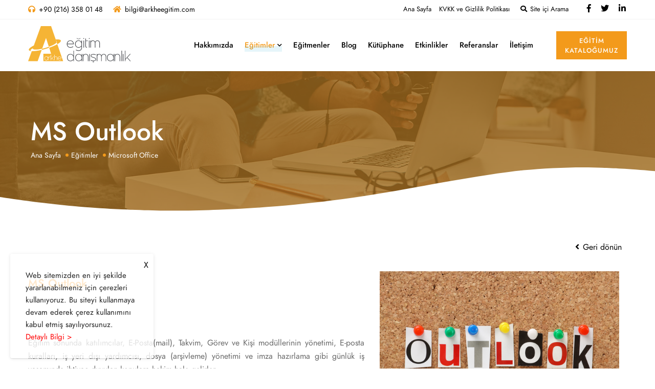

--- FILE ---
content_type: text/html;charset=UTF-8
request_url: https://www.arkheegitim.com/tr/egitimler/microsoft-office/ms-outlook-1933/
body_size: 6397
content:

<!DOCTYPE html>
<html lang="tr">

	<head>

		<title>
			MS Outlook
		</title>
		
		<meta http-equiv="content-type" content="text/html;charset=utf-8"/>
    	<meta name="viewport" content="width=device-width, initial-scale=1, maximum-scale=1">
		
		<meta name="description" content="Eğitim programı; şirket içi ve dışı iletişimi güçlendirecek şekilde, katılımcının iş planlama becerilerini arttırarak zaman yönetimine katkı yapmak amacıyla tasarlanmıştır." />
		<meta name="keywords" content="MS Outlook, Microsoft, Kurumsal Eğitim" />
		<meta name="author" content="Arkhe" />

		<meta property="og:title" content="MS Outlook" />
		<meta property="og:type" content="website" />
		<meta property="og:url" content="https://www.arkheegitim.com/tr/egitimler/microsoft-office/ms-outlook-1933/" />
		<meta property="og:image" content="https://www.arkheegitim.com/core/social/logo_facebook.png" />
		<meta property="og:site_name" content="Arkhe" />
		<meta property="og:description" content="Eğitim sonunda katılımcılar, E-Posta(mail), Takvim, Görev ve Kişi modüllerinin yönetimi, E-posta kuralları, iş yeri dışı yardımcısı, dosya (arşivleme) yönetimi ve imza hazırlama gibi günlük iş yaşamında ihtiyaç duyulan konulara hakim hale gelirler." />
		
		<link rel="canonical" href="https://www.arkheegitim.com/tr/egitimler/microsoft-office/ms-outlook-1933/" />
		<link rel="shortcut icon" type="image/png" href="/favicon.png" />

		<meta name="google-site-verification" content="I1IpkLXjDXxlqzgGH3aXiRp85RxTBIagUdH3Cl4S1k0" />

		<link rel="stylesheet" href="/css/bootstrap.min.css">
	    <link rel="stylesheet" href="/css/owl.theme.default.min.css">
	    <link rel="stylesheet" href="/css/owl.carousel.min.css">
	    <link rel="stylesheet" href="/css/main.css?230320221555">
	    <link rel="stylesheet" href="/css/slick.css">
	    <link rel="stylesheet" href="/css/fontawesome.min.css">
	    <link rel="stylesheet" href="/css/jquery.fancybox.css">
	    <link rel="stylesheet" href="/css/magnific-popup.css">
		<link rel="stylesheet" href="/css/ikipixel.css?230320221555" />

	</head>

	<body>
	
        <div class="full-page-search">
            <form action="https://www.arkheegitim.com/tr/site-ici-arama/" name="search_form_main" method="get" onsubmit="if (!window.__cfRLUnblockHandlers) return false; return search_form_main_onsubmit()" data-cf-modified-fb0a848612cab2a2ebb8016c-="">
                <input type="text" name="strSearchMain" placeholder="Kelime Giriniz...">
                <button id="searchsubmit"><i class="fa fa-search"></i></button>
            </form>
            <div class="sr-overlay"></div>
        </div> 

        <header id="header" class="transparent-header">
            <div class="topheader top_header_light">
                <div class="container">
                    <div class="row">
                        <div class="col-lg-5 d-none d-lg-block">
                            <div class="address-icon"><i class="fas fa-headphones"></i><a href="tel:+90 (216) 358 01 48">+90 (216) 358 01 48</a></div>
                            <div class="address-icon"><i class="fas fa-home"></i><a href="mailto:bilgi@arkheegitim.com">bilgi@arkheegitim.com</a></div>
                        </div>
                        <div class="col-lg-7 text-right">
                            <div class="custom-page-top">
                            <a href="/." title="Ana Sayfa">Ana Sayfa</a><a href="/tr/kvkk-ve-gizlilik-politikasi/" title="KVKK ve Gizlilik Politikası">KVKK ve Gizlilik Politikası</a>
                                <a href="javascript:void(0);" class="filter-search"><i class="fa fa-search"></i> Site içi Arama</a>
                            </div>
                            <div class="social_top_header">
                            <a href="https://www.facebook.com/ArkheEgitim" title="Facebook" target="_blank"><i class="fab fa-facebook-f" aria-hidden="true"></i></a><a href="https://twitter.com/ArkheBilgi" title="Twitter" target="_blank"><i class="fab fa-twitter" aria-hidden="true"></i></a><a href="http://www.linkedin.com/in/arkheegitim" title="Linkedin" target="_blank"><i class="fab fa-linkedin-in" aria-hidden="true"></i></a>
                            </div>
                        </div>
                    </div>
                </div>
            </div>
            <nav class="navbar navbar-default navbar-expand-md navbar-light" id="navigation" data-offset-top="1">
                <div class="container">
                    <div class="navbar-header">
                        <div class="navbar-brand"><a href="/." title="Arkhe - Eğitim Danışmanlık"><img src="/turkish/images/logo.svg" alt="Arkhe - Eğitim Danışmanlık" /></a></div>
                    </div>
                    <div class="burger-icon">
                        <div class="bar1"></div>
                        <div class="bar2"></div>
                        <div class="bar3"></div>
                    </div>
                    <div class="collapse navbar-collapse " id="navbarCollapse">
                        <ul class="nav navbar-nav ml-auto">
                            <li><a href="/tr/hakkimizda/" title="Hakkımızda">Hakkımızda</a></li><li class="subnav active"><a href="/tr/egitimler/" title="Eğitimler">Eğitimler</a><ul class="sub-menu"><li><a href="/tr/egitimler/insan-kaynaklari/" title="İnsan Kaynakları" class="nav-link">İnsan Kaynakları</a></li><li><a href="/tr/egitimler/kisisel-gelisim/" title="Kişisel Gelişim" class="nav-link">Kişisel Gelişim</a></li><li><a href="/tr/egitimler/microsoft-office/" title="Microsoft Office" class="nav-link active-link">Microsoft Office</a></li><li><a href="/tr/egitimler/muhasebe-–-finans/" title="Muhasebe – Finans" class="nav-link">Muhasebe – Finans</a></li><li><a href="/tr/egitimler/satinalma/" title="Satınalma" class="nav-link">Satınalma</a></li><li><a href="/tr/egitimler/satis-–-pazarlama/" title="Satış – Pazarlama" class="nav-link">Satış – Pazarlama</a></li><li><a href="/tr/egitimler/yonetim-–-liderlik/" title="Yönetim – Liderlik" class="nav-link">Yönetim – Liderlik</a></li><li><a href="/tr/egitimler/yetenek-donusumu-kisisel-gelisim/" title="Yetenek Dönüşümü - Kişisel Gelişim" class="nav-link">Yetenek Dönüşümü - Kişisel Gelişim</a></li></ul></li><li><a href="/tr/egitmenler/" title="Eğitmenler">Eğitmenler</a></li><li><a href="/tr/blog/" title="Blog">Blog</a></li><li><a href="/tr/kutuphane/" title="Kütüphane">Kütüphane</a></li><li><a href="/tr/etkinlikler/" title="Etkinlikler">Etkinlikler</a></li><li><a href="/tr/referanslar/" title="Referanslar">Referanslar</a></li><li><a href="/tr/iletisim/" title="İletişim">İletişim</a></li>
                        </ul>
                        <div class="header-cta">
                            <a href="/tr/egitim-katalogumuz/" class="btn btn-1c" title="Eğitim Kataloğumuz">Eğitim<br />Kataloğumuz</a>
                        </div>
                    </div>
                </div>
            </nav>
        </header>

        <main>

        <div class="banner-text-left lernen_banner" style="background: linear-gradient(rgba(0, 0, 0, .6), rgba(0, 0, 0, .2)), url(/turkish/images/content/breadcrumb/services.jpg);">


                <div class="container">
                    <div class="row">
                        <div class="lernen_banner_title">
                            <h1>MS Outlook</h1>
                            <div class="lernen_breadcrumb">
                                <div class="breadcrumbs"><span class="first-item"><a href="/." title="Ana Sayfa">Ana Sayfa</a></span><span class="first-item"><a href="/tr/egitimler/" title="Eğitimler">Eğitimler</a></span><span class="last-item">Microsoft Office</span></div>
                            </div>
                        </div>
                    </div>
                </div>
                <div class="bottom-round">
                    <svg xmlns="http://www.w3.org/2000/svg" viewBox="0 0 1000 100" preserveAspectRatio="none" class="shape-waves" style="left: 0; transform: rotate3d(0,1,0,180deg);"><path class="shape-fill shape-fill-contrast" d="M790.5,93.1c-59.3-5.3-116.8-18-192.6-50c-29.6-12.7-76.9-31-100.5-35.9c-23.6-4.9-52.6-7.8-75.5-5.3c-10.2,1.1-22.6,1.4-50.1,7.4c-27.2,6.3-58.2,16.6-79.4,24.7c-41.3,15.9-94.9,21.9-134,22.6C72,58.2,0,25.8,0,25.8V100h1000V65.3c0,0-51.5,19.4-106.2,25.7C839.5,97,814.1,95.2,790.5,93.1z"></path></svg>
                </div>
            </div>

        
		<div id="teachers" class="wrap-bg">
	        <div class="container">
	            <div class="row">
	                <div class="col-md-12">
	                    <div class="">
	                        <div>

	                        	<p class="backtoMain"><a href="javascript:history.back(-1)" title="Geri"><i class="fa fa-angle-left"></i> Geri dönün</a></p>
<img src="/upload/data/files/outlook_fw.png" alt="MS Outlook" class="right" />
<h2 style="text-align: justify;"><span style="color:#FF8C00;"><span style="font-size:16px;"><span style="font-size:22px;"><strong>MS Outlook</strong></span></span></span><br />
&nbsp;</h2>

<p style="text-align: justify;"><span style="color: rgb(105, 105, 105); font-size: 16px;">Eğitim sonunda katılımcılar, E-Posta(mail), Takvim, Görev ve Kişi modüllerinin yönetimi, E-posta kuralları, iş yeri dışı yardımcısı, dosya (arşivleme) yönetimi ve imza hazırlama gibi günlük iş yaşamında ihtiyaç duyulan konulara hakim hale gelirler.</span></p>

<p style="text-align: justify;"><span style="font-size:16px;"><span style="color:#696969;">Eğitim programı; şirket içi ve dışı iletişimi güçlendirecek şekilde, katılımcının iş planlama becerilerini arttırarak zaman yönetimine katkı yapmak amacıyla tasarlanmıştır.</span></span></p>

<h3 style="text-align: justify;"><span style="color:#FF8C00;"><span style="font-size:16px;"><span style="font-size:20px;"><strong>İçerik:</strong></span></span></span></h3>

<ul class="themeioan_ul_icon">
	<li style="text-align: justify;"><span style="font-size:16px;"><span style="color:#696969;">Temel Sunum Teknikleri Hakkında Bilgilendirme</span></span></li>
	<li style="text-align: justify;"><span style="font-size:16px;"><span style="color:#696969;">Outlook’a Giriş</span></span></li>
	<li style="text-align: justify;"><span style="font-size:16px;"><span style="color:#696969;">Outlook’u başlatma</span></span></li>
	<li style="text-align: justify;"><span style="font-size:16px;"><span style="color:#696969;">Arayüz tanıtımı</span></span></li>
	<li style="text-align: justify;"><span style="font-size:16px;"><span style="color:#696969;">Bölmelerin (klasör, görev, okuma ve kişi) görünümlerini düzenleme</span></span></li>
	<li style="text-align: justify;"><span style="font-size:16px;"><span style="color:#696969;">Outlook klasörlerinin tanıtımı</span></span></li>
	<li style="text-align: justify;"><span style="font-size:16px;"><span style="color:#696969;">E-Posta Gönderme ve Alma</span></span></li>
	<li style="text-align: justify;"><span style="font-size:16px;"><span style="color:#696969;">E-posta iletisi yaratma ve gönderme</span></span></li>
	<li style="text-align: justify;"><span style="font-size:16px;"><span style="color:#696969;">E-Postaları okuma</span></span></li>
	<li style="text-align: justify;"><span style="font-size:16px;"><span style="color:#696969;">Okuma bölmesi ayarlarını kullanma</span></span></li>
	<li style="text-align: justify;"><span style="font-size:16px;"><span style="color:#696969;">Ekleri görüntüleme</span></span></li>
	<li style="text-align: justify;"><span style="font-size:16px;"><span style="color:#696969;">E-Postaları yanıtlama ve iletme</span></span></li>
	<li style="text-align: justify;"><span style="font-size:16px;"><span style="color:#696969;">Önemli e-postaları işaretleme</span></span></li>
	<li style="text-align: justify;"><span style="font-size:16px;"><span style="color:#696969;">E-Posta Mesajlarını Biçimlendirme</span></span></li>
	<li style="text-align: justify;"><span style="font-size:16px;"><span style="color:#696969;">Hızlı biçimlendirme araç çubuğunu kullanma</span></span></li>
	<li style="text-align: justify;"><span style="font-size:16px;"><span style="color:#696969;">E-Postaları tema kullanarak biçimlendirme</span></span></li>
	<li style="text-align: justify;"><span style="font-size:16px;"><span style="color:#696969;">E-Posta Seçeneklerini Yönetme</span></span></li>
	<li style="text-align: justify;"><span style="font-size:16px;"><span style="color:#696969;">E-Postaları taslak olarak kaydetme</span></span></li>
	<li style="text-align: justify;"><span style="font-size:16px;"><span style="color:#696969;">Adres defterinden alıcı ekleme</span></span></li>
	<li style="text-align: justify;"><span style="font-size:16px;"><span style="color:#696969;">Adresleri denetleme</span></span></li>
	<li style="text-align: justify;"><span style="font-size:16px;"><span style="color:#696969;">Gizli ve kimden alanlarını kullanma</span></span></li>
	<li style="text-align: justify;"><span style="font-size:16px;"><span style="color:#696969;">E-Posta iletisine dosya ekleme</span></span></li>
	<li style="text-align: justify;"><span style="font-size:16px;"><span style="color:#696969;">E-Posta iletisine outlook öğesi ekleme</span></span></li>
	<li style="text-align: justify;"><span style="font-size:16px;"><span style="color:#696969;">İmzaları kullanma</span></span></li>
	<li style="text-align: justify;"><span style="font-size:16px;"><span style="color:#696969;">E-Posta iletisine köprü ekleme</span></span></li>
	<li style="text-align: justify;"><span style="font-size:16px;"><span style="color:#696969;">E-Posta önem derecesini belirleme</span></span></li>
	<li style="text-align: justify;"><span style="font-size:16px;"><span style="color:#696969;">E-Posta teslim ve geçerlilik tarihlerini belirleme</span></span></li>
	<li style="text-align: justify;"><span style="font-size:16px;"><span style="color:#696969;">E-Posta üzerinden oylama yapma</span></span></li>
	<li style="text-align: justify;"><span style="font-size:16px;"><span style="color:#696969;">E-Posta Klasörleri ile Çalışma</span></span></li>
	<li style="text-align: justify;"><span style="font-size:16px;"><span style="color:#696969;">Klasördeki e-posta görünümünü düzenleme</span></span></li>
	<li style="text-align: justify;"><span style="font-size:16px;"><span style="color:#696969;">E-Postaları sıralama ve gruplandırma</span></span></li>
	<li style="text-align: justify;"><span style="font-size:16px;"><span style="color:#696969;">E-Postaların filtrelenmesi</span></span></li>
	<li style="text-align: justify;"><span style="font-size:16px;"><span style="color:#696969;">İletileri silme</span></span></li>
	<li style="text-align: justify;"><span style="font-size:16px;"><span style="color:#696969;">Yeni klasör ekleme</span></span></li>
	<li style="text-align: justify;"><span style="font-size:16px;"><span style="color:#696969;">Klasörleri yeniden adlandırma</span></span></li>
	<li style="text-align: justify;"><span style="font-size:16px;"><span style="color:#696969;">İletileri klasörlere taşıma ve kopyalama</span></span></li>
	<li style="text-align: justify;"><span style="font-size:16px;"><span style="color:#696969;">Silinmiş öğeler klasörünü boşaltma</span></span></li>
	<li style="text-align: justify;"><span style="font-size:16px;"><span style="color:#696969;">Önemsiz e-posta seçenekleri</span></span></li>
	<li style="text-align: justify;"><span style="font-size:16px;"><span style="color:#696969;">E-Posta Kurallarını Yönetme</span></span></li>
	<li style="text-align: justify;"><span style="font-size:16px;"><span style="color:#696969;">Kural oluşturma ve düzenleme</span></span></li>
	<li style="text-align: justify;"><span style="font-size:16px;"><span style="color:#696969;">E-Posta üzerinden kural oluşturma</span></span></li>
	<li style="text-align: justify;"><span style="font-size:16px;"><span style="color:#696969;">Kuralları çalıştırma ve silme</span></span></li>
	<li style="text-align: justify;"><span style="font-size:16px;"><span style="color:#696969;">Kişileri Yönetme</span></span></li>
	<li style="text-align: justify;"><span style="font-size:16px;"><span style="color:#696969;">Yeni kişi ekleme ve düzenleme</span></span></li>
	<li style="text-align: justify;"><span style="font-size:16px;"><span style="color:#696969;">Yeni grup (dağıtım listesi) ekleme ve düzenleme</span></span></li>
	<li style="text-align: justify;"><span style="font-size:16px;"><span style="color:#696969;">Kişiler ekranından mail, randevu, toplantı veya görev oluşturma</span></span></li>
	<li style="text-align: justify;"><span style="font-size:16px;"><span style="color:#696969;">Kişi veya grup silme</span></span></li>
	<li style="text-align: justify;"><span style="font-size:16px;"><span style="color:#696969;">E-Posta iletisinden kişi ekleme</span></span></li>
	<li style="text-align: justify;"><span style="font-size:16px;"><span style="color:#696969;">Kişileri paylaşma</span></span></li>
	<li style="text-align: justify;"><span style="font-size:16px;"><span style="color:#696969;">Kişileri bulma ve sıralama</span></span></li>
	<li style="text-align: justify;"><span style="font-size:16px;"><span style="color:#696969;">Takvimi Yönetme</span></span></li>
	<li style="text-align: justify;"><span style="font-size:16px;"><span style="color:#696969;">Toplantı oluşturma ve düzenleme</span></span></li>
	<li style="text-align: justify;"><span style="font-size:16px;"><span style="color:#696969;">Toplantı davetini yanıtlama</span></span></li>
	<li style="text-align: justify;"><span style="font-size:16px;"><span style="color:#696969;">Takvimleri görüntüleme seçenekleri</span></span></li>
	<li style="text-align: justify;"><span style="font-size:16px;"><span style="color:#696969;">Yeni toplantı zamanı önerme</span></span></li>
	<li style="text-align: justify;"><span style="font-size:16px;"><span style="color:#696969;">Toplantı yanıtını izleme</span></span></li>
	<li style="text-align: justify;"><span style="font-size:16px;"><span style="color:#696969;">Toplantı davetini güncelleme ve iptal etme</span></span></li>
	<li style="text-align: justify;"><span style="font-size:16px;"><span style="color:#696969;">İş günlerini ve saatlerini ayarlama</span></span></li>
	<li style="text-align: justify;"><span style="font-size:16px;"><span style="color:#696969;">Uygunluk seçeneklerini düzenlenme</span></span></li>
	<li style="text-align: justify;"><span style="font-size:16px;"><span style="color:#696969;">Takvimde koşullu biçimlendirme yapma</span></span></li>
	<li style="text-align: justify;"><span style="font-size:16px;"><span style="color:#696969;">Takvimi paylaşma ve yayınlama</span></span></li>
	<li style="text-align: justify;"><span style="font-size:16px;"><span style="color:#696969;">Takvimi mail yoluyla paylaşma</span></span></li>
	<li style="text-align: justify;"><span style="font-size:16px;"><span style="color:#696969;">Görevleri Yönetme</span></span></li>
	<li style="text-align: justify;"><span style="font-size:16px;"><span style="color:#696969;">Görev oluşturma</span></span></li>
	<li style="text-align: justify;"><span style="font-size:16px;"><span style="color:#696969;">Görevleri listeleme</span></span></li>
	<li style="text-align: justify;"><span style="font-size:16px;"><span style="color:#696969;">Görev atama</span></span></li>
	<li style="text-align: justify;"><span style="font-size:16px;"><span style="color:#696969;">Görev güncellenmesini gönderme</span></span></li>
	<li style="text-align: justify;"><span style="font-size:16px;"><span style="color:#696969;">Görevlere anımsatıcı ekleme</span></span></li>
	<li style="text-align: justify;"><span style="font-size:16px;"><span style="color:#696969;">Görevlere kategori atama</span></span></li>
	<li style="text-align: justify;"><span style="font-size:16px;"><span style="color:#696969;">Görevleri tamamlama</span></span></li>
	<li style="text-align: justify;"><span style="font-size:16px;"><span style="color:#696969;">Yazdırma İşlemleri</span></span></li>
	<li style="text-align: justify;"><span style="font-size:16px;"><span style="color:#696969;">E-Posta yazdırma</span></span></li>
	<li style="text-align: justify;"><span style="font-size:16px;"><span style="color:#696969;">Kişileri yazdırma</span></span></li>
	<li style="text-align: justify;"><span style="font-size:16px;"><span style="color:#696969;">Takvimi yazdırma</span></span></li>
	<li style="text-align: justify;"><span style="font-size:16px;"><span style="color:#696969;">Notları yazdırma</span></span></li>
	<li style="text-align: justify;"><span style="font-size:16px;"><span style="color:#696969;">Görev yazdırma</span></span></li>
	<li style="text-align: justify;"><span style="font-size:16px;"><span style="color:#696969;">Dosya eklerini yazdırma</span></span></li>
	<li style="text-align: justify;"><span style="font-size:16px;"><span style="color:#696969;">Gelişmiş Outlook Seçeneklerini Kullanma</span></span></li>
	<li style="text-align: justify;"><span style="font-size:16px;"><span style="color:#696969;">İş yeri dışı yardımcısını kullanma</span></span></li>
	<li style="text-align: justify;"><span style="font-size:16px;"><span style="color:#696969;">E-Maili geri çekme</span></span></li>
	<li style="text-align: justify;"><span style="font-size:16px;"><span style="color:#696969;">E-Postaları arşivleme</span></span></li>
	<li style="text-align: justify;"><span style="font-size:16px;"><span style="color:#696969;">Arşiv dosyalarını açma</span></span></li>
	<li style="text-align: justify;"><span style="font-size:16px;"><span style="color:#696969;">Varsayılan ayarları değiştirme</span></span></li>
	<li style="text-align: justify;"><span style="font-size:16px;"><span style="color:#696969;">OneNote ile bağlantılı çalışma</span></span></li>
</ul>

<p style="text-align: justify;"><span style="font-size:16px;"><span style="color:#FF8C00;"><strong>Eğitim Süresi:</strong></span><span style="color:#696969;"> 6 Saat</span><br />
<span style="color:#FF8C00;"><strong>Eğitim Ön Koşulları:</strong></span><span style="color:#696969;"> Temel Bilgisayar Kullanımı</span></span></p>

<p style="text-align: justify;"><span style="font-size:14px;"><span style="color:#FF8C00;"><strong>Katılım Bilgisi:</strong></span><br />
<span style="color:#696969;">Detaylı bilgi ve kurum içi eğitim teklifi talebiniz için <strong>0216 358 01 48</strong> numaralı telefonumuzdan veya <strong>bilgi@arkheegitim.com</strong> mail adresimizden eğitim danışmanlarımız ile görüşebilirsiniz.</span></span></p>


	                            
	                        </div>
	                    </div>
	                </div>
	            </div>
	        </div>
	    </div>
<div id="newsletter">
<div class="container">
<div class="footer-subscribe">
<div class="row">
<div class="col-lg-6 col-md-6 col-sm-12">
<h5 class="subscribe-text"><b>%10</b> indirim promosyon kodu ve güncel bildirimlerimiz için posta listemize abone olun.</h5>
</div>
<div class="col-lg-6 col-md-6 col-sm-12">
<div class="subscribe-form-pt">
<form class="themeioan-form-newsletter form" id="ebulletin_page_form" name="ebulletin_page_form" action="#" method="post">
<div class="newslleter-call">
<input class="input-text required-field" type="email" name="email" id="email-ebulletin" placeholder="E-posta adresiniz" />
<button class="newsletter-submit color-two button" id="btnEbulletinForm">ABONE OLUN</button>
<label for="agreecheck-ebulletin" class="agreecheck-message-ebulletin"><input type="checkbox" name="approve" id="agreecheck-ebulletin" class="mr-10">Kişisel verileriniz, <a href="/tr/aydinlatma-metni/" title="Aydınlatma Metni" target="_blank">Aydınlatma Metni</a> kapsamında işlenmektedir. Formu doldurarak <a href="/tr/aydinlatma-metni/" title="Aydınlatma Metni" target="_blank">Aydınlatma Metni</a>&#39;ni okuduğunuzu ve kabul ettiğinizi onaylıyorsunuz.</label>
</div>
</form>
</div>
</div>
</div>
</div>
</div>
</div>

        
        </main>

        <footer id="footer">
            <div class="footer-top">
                <div class="container">
                    <div class="row">
                        <div class="col-xl-3 col-lg-4 col-sm-6">
                            <div class="f-widget-title">
                                <h4>Arkhe</h4>
                            </div>
                            <div class="footer-text">
                                <p>Arkhe Eğitim ekibi 2005 yılından bugüne Türkiye’ nin önde gelen firmalarına bireysel ve kurumsal eğitim, danışmanlık ve koçluk çözümleri sunmaktadır.</p>
                            </div>
                            <div class="icon-round-white footer-social mt-25">
                            <a href="https://www.facebook.com/ArkheEgitim" title="Facebook" target="_blank"><i class="fab fa-facebook-f" aria-hidden="true"></i></a><a href="https://twitter.com/ArkheBilgi" title="Twitter" target="_blank"><i class="fab fa-twitter" aria-hidden="true"></i></a><a href="http://www.linkedin.com/in/arkheegitim" title="Linkedin" target="_blank"><i class="fab fa-linkedin-in" aria-hidden="true"></i></a>
                            </div>
                        </div>
                        <div class="col-xl-2 offset-xl-1 col-lg-2 col-sm-6">
                            <div class="f-widget-title">
                                <h4>Site Haritası</h4>
                            </div>
                            <div class="f-widget-link">
                                <ul>
                                <li><a href="/tr/hakkimizda/" title="Hakkımızda">Hakkımızda</a></li><li><a href="/tr/egitimler/" title="Eğitimler">Eğitimler</a></li><li><a href="/tr/egitmenler/" title="Eğitmenler">Eğitmenler</a></li><li><a href="/tr/blog/" title="Blog">Blog</a></li><li><a href="/tr/kutuphane/" title="Kütüphane">Kütüphane</a></li><li><a href="/tr/etkinlikler/" title="Etkinlikler">Etkinlikler</a></li><li><a href="/tr/referanslar/" title="Referanslar">Referanslar</a></li><li><a href="/tr/iletisim/" title="İletişim">İletişim</a></li>
                                </ul>
                            </div>
                        </div>
                        <div class="col-xl-3 col-lg-3 col-sm-6">
                            <div class="f-widget-title">
                                <h4>Bilgilendirme</h4>
                            </div>
                            <div class="f-widget-link">
                                <ul>
                                    <li><a href="/tr/cerez-politikasi/" title="Çerez Politikamız">Çerez Politikamız</a></li>
                                    <li><a href="/tr/kvkk-ve-gizlilik-politikasi/" title="Kişisel Verilerin Korunması ve Gizlilik">KVKK ve Gizlilik Politikası</a></li>
                                    <li><a href="/tr/aydinlatma-metni/" title="Aydınlatma Metni">Aydınlatma Metni</a></li>
                                </ul>
                            </div>
                        </div>
                        <div class="col-xl-3 col-lg-3 col-sm-6">
                            <div class="f-widget-title">
                                <h4>Bize Ulaşın</h4>
                            </div>
                            <div class="sigle-address">
                                <div class="address-icon">
                                    <i class="fas fa-home"></i>
                                </div>
                                <p>FSM Mah. Poligon Sok. Buyaka İş Kulesi Kule:3 Daire: 1-2-3-4 Ümraniye / İSTANBUL</p>
                            </div>
                            <div class="sigle-address">
                                <div class="address-icon">
                                    <i class="far fa-envelope-open"></i>
                                </div>
                                <p>bilgi@arkheegitim.com</p>
                            </div>
                            <div class="sigle-address">
                                <div class="address-icon">
                                    <i class="fas fa-headphones"></i>
                                </div>
                                <p>+90 (216) 358 01 48</p>
                            </div>
                        </div>
                    </div>
                    <div class="cd-top"><i class="fas fa-level-up-alt"></i></div>
                </div>
            </div>

            <div class="container">
                <div class="row">
                    <div class="col-sm-12 text-center">
                        <div class="copyright">
                            <p>Arkhe Eğitim Danışmanlığı İletişim San. ve Dış Tic. Ltd. Şti. &copy 2026. Her Hakkı Saklıdır.&nbsp;&nbsp;|&nbsp;&nbsp;Site: <a href="https://www.ikipixel.com" title="İkipixel" target="_blank">İkipixel</a></p>
                        </div>
                    </div>
                </div>
                <div class="cd-top">Top</div>
            </div>
        </footer>

        <div class="cookiePopup" style="display: none;">
            <div class="cookiePopupContent">Web sitemizden en iyi şekilde yararlanabilmeniz için çerezleri kullanıyoruz. Bu siteyi kullanmaya devam ederek çerez kullanımını kabul etmiş sayılıyorsunuz. <a href="/tr/cerez-politikasi/" title="Çerez Politikası">Detaylı Bilgi ></a></div>
            <span class="cookiePopupDismiss">X</span>
        </div>
    
        <script src="/js/jquery-3.4.1.min.js" type="fb0a848612cab2a2ebb8016c-text/javascript"></script>
        <script src="/js/main.js?230320221554" type="fb0a848612cab2a2ebb8016c-text/javascript"></script>
        <script src="/js/bootstrap.min.js" type="fb0a848612cab2a2ebb8016c-text/javascript"></script>
        <script src="/js/slick.min.js" type="fb0a848612cab2a2ebb8016c-text/javascript"></script>
        <script src="/js/jquery.fancybox.pack.js" type="fb0a848612cab2a2ebb8016c-text/javascript"></script>
        <script src="/js/jquery.magnific-popup.min.js" type="fb0a848612cab2a2ebb8016c-text/javascript"></script>
        <script src="/js/waypoints.min.js" type="fb0a848612cab2a2ebb8016c-text/javascript"></script>
        <script src="/js/jquery.counterup.min.js" type="fb0a848612cab2a2ebb8016c-text/javascript"></script>
        <script src="/js/owl.carousel.min.js" type="fb0a848612cab2a2ebb8016c-text/javascript"></script>
        <script src="/js/typed.min.js" type="fb0a848612cab2a2ebb8016c-text/javascript"></script>
        <script src="/js/ikipixel.tr.js?230320221558" type="fb0a848612cab2a2ebb8016c-text/javascript"></script>

        

        <script type="fb0a848612cab2a2ebb8016c-text/javascript">
            $(document).ready(function() {
                if(localStorage.getItem('ArkheEgitimCookieWarningTr') != 'shown'){
                    //$(".cookiePopup").delay(2000).fadeIn();
                    $(".cookiePopup").fadeIn();
                }
                $('.cookiePopupDismiss').click(function(e){ // You are clicking the close button{
                    $('.cookiePopup').fadeOut(); // Now the pop up is hiden.
                    localStorage.setItem('ArkheEgitimCookieWarningTr','shown');
                });
            });
        </script>

        <!-- Global site tag (gtag.js) - Google Analytics -->
<script async src="https://www.googletagmanager.com/gtag/js?id=UA-66442767-1" type="fb0a848612cab2a2ebb8016c-text/javascript"></script>
<script type="fb0a848612cab2a2ebb8016c-text/javascript">
  window.dataLayer = window.dataLayer || [];
  function gtag(){dataLayer.push(arguments);}
  gtag('js', new Date());

  gtag('config', 'UA-66442767-1');
</script>


    <script src="/cdn-cgi/scripts/7d0fa10a/cloudflare-static/rocket-loader.min.js" data-cf-settings="fb0a848612cab2a2ebb8016c-|49" defer></script><script defer src="https://static.cloudflareinsights.com/beacon.min.js/vcd15cbe7772f49c399c6a5babf22c1241717689176015" integrity="sha512-ZpsOmlRQV6y907TI0dKBHq9Md29nnaEIPlkf84rnaERnq6zvWvPUqr2ft8M1aS28oN72PdrCzSjY4U6VaAw1EQ==" data-cf-beacon='{"version":"2024.11.0","token":"c10f01876cf34c448f115198bc078880","r":1,"server_timing":{"name":{"cfCacheStatus":true,"cfEdge":true,"cfExtPri":true,"cfL4":true,"cfOrigin":true,"cfSpeedBrain":true},"location_startswith":null}}' crossorigin="anonymous"></script>
</body>

</html>



--- FILE ---
content_type: text/css
request_url: https://www.arkheegitim.com/css/main.css?230320221555
body_size: 26055
content:
/*-----------------------------------------------------------------------------------

    Template Name: Kaufen - Business Consulting & Training Agency
    Template URI: https://themeforest.net/user/themeioan
    Author: Ioan Drozd
    Author URI: https://www.drozd.at
    Description: Business Consulting & Training Agency
    Version: 1.0
    Tags: Landing Page, Courses, Learning
    Text Domain: Kaufen

    File: main.css - This is the stylesheet for this theme;

-----------------------------------------------------------------------------------*/


/**
====================[Table of contents]======================

1.  Site Styles
    1.1. Page Styles
    1.2. Site Elements Basic
    1.3. List Style for Why US
    1.4. Post Heading
    1.5. Scroll to Top
2.  Header
    2.1. Navigation
    2.2. Header Content
3.  Main
    3.1. Wrap Background
    3.2. Service
    3.3. Feature
    3.4. Counter
    3.5. Testimonial
    3.6. Teachers
    3.6.1 Teachers Slider
    3.7. Contact
    3.8. Blog
    3.9. Newsletter
    3.10. Icon Socials
    3.11. Pricing
    3.12. Why us
    3.13. Breadcrumb
    3.14. Blog
    3.15. Video Container
    3.16. Feature Contact
4.  Footer
5.  CSS Hacks
6.  Media Queries
    6.1. Normal Screen v1 -> (max-width: 1024px)
    6.2. Normal Screen v2 -> (min-width: 992px) and (max-width: 1199px)
    6.3. Laptop -> (min-width: 768px) and (max-width: 991px)
    6.4. Tablet -> (max-width: 767px)
    6.5. Small Tablet -> (max-width: 640px)
    6.6. Mobile v1 -> (max-width: 480px)
    6.7. Mobile v2 -> (max-width: 300px)
    6.8. If Height is to Small

================================================== */


/*-----------------
    @Typography
-----------------*/


@font-face {
    font-family: "Jost";
    src: url(/core/fonts/Jost-300-Light.woff) format("woff");
    font-weight: 300;
    font-style: normal;
}

@font-face {
    font-family: "Jost";
    src: url(/core/fonts/Jost-400-Book.woff) format("woff");
    font-weight: 400;
    font-style: normal;
}

@font-face {
    font-family: "Jost";
    src: url(/core/fonts/Jost-500-Medium.woff) format("woff");
    font-weight: 700;
    font-style: normal;
}

@font-face {
    font-family: "Jost";
    src: url(/core/fonts/Jost-700-Bold.woff) format("woff");
    font-weight: 900;
    font-style: normal;
}

/* 1. ========================= Site Styles ========================= */


/* 1.1. ========================= Page Styles ========================= */

html {
font-family: "Jost";
    -webkit-text-size-adjust: 100%;
    -ms-text-size-adjust: 100%;
    overflow-x: hidden;
}

* {
    -webkit-box-sizing: border-box;
    box-sizing: border-box;
    outline: none;
    -moz-osx-font-smoothing: grayscale;
    /* Firefox */
    -webkit-font-smoothing: antialiased;
    /* WebKit  */
}

body {
    margin: 0;
    color: #000;
    overflow-x: hidden;
    font-family: 'Jost',Arial,Verdana,sans-serif;
    font-size: 16px;
    font-weight: 400;
    letter-spacing: 0px;
    line-height: 1.7;
    text-transform: none;
}

h1 {
    font-size: 60px;
    line-height: 1.0833333333333333;
}

h2 {
    font-size: 52px;
    line-height: 1.0833333333333333;
    margin-bottom: 30px;
}

h3 {
    font-size: 26px;
    line-height: 1.0833333333333333;
}

h4 {
    font-size: 22px;
    line-height: 1.2380952380952381;
}

h1,
h2,
h3,
h4,
h5,
h6 {
font-family: "Jost";
}

p {
    font-size: 16px;
    color: #000000;
    line-height: 1.625;
    -webkit-hyphens: auto;
    -moz-hyphens: auto;
    -ms-hyphens: auto;
    hyphens: auto;
}

a {
    color: inherit;
    text-decoration: none;
    -webkit-transition: all 0.3s ease-out 0s;
    -moz-transition: all 0.3s ease-out 0s;
    -ms-transition: all 0.3s ease-out 0s;
    -o-transition: all 0.3s ease-out 0s;
    transition: all 0.3s ease-out 0s;
}

a,
a:hover,
a:focus,
a:active {
    text-decoration: none;
    outline: none;
}

a:hover {
    text-decoration: none;
    outline: none;
}

a i {
    padding: 0 2px;
}

img {
    max-width: 100%;
    height: auto;
}

ol {
    counter-reset: counter;
    padding-left: 0;
}

ol li {
    list-style: none;
    margin-bottom: 1rem;
}

ol li:before {
    counter-increment: counter;
    content: counter(counter);
    font-weight: 500;
    margin-right: 10px;
}


/* COLOR GLOBAL */

h1,
h2,
h3,
h4,
h5,
h6,
.section-title h2,
.section-title h3,
.tbl-pricing .tbl-prc-col .tbl-prc-list,
#header .nav>li>a,
#header .nav>li>a:hover {
    color: #000;
}

.wrap-bg-primary,
.course-price,
.carousel-slider.gallery-slider .slick-dots li.slick-active button,
#testimonials .slick-dots li.slick-active button,
.themeioan_event .date,
.color-two {
    background: #f39a1b;
}

#teachers .item,
.color-three,
.color-three:hover,
.btn-1c:after,
.themeioan_blog .blog-content,
.tbl-pricing .tbl-prc-col .tbl-prc-wrap,
.themeioan_event .event-content,
.themeioan_course .blog-content,
.themeioan_blog .blog-content,
#header .navbar-default .navbar-toggle .icon-bar,
.video-btn:hover,
.color-three,
.themeioan_testimonial {
    background-color: #ffffff;
}

.wrap-bg-primary .section-title span,
.wrap-bg-primary .section-title h2,
.wrap-bg-primary .section-title p,
.course-price,
.header-content .header-text,
.header-content .header-text h1,
.header-content .header-text p,
#footer,
#footer a,
.footer-text p,
.f-widget-title h4,
.f-widget-link ul li a,
.sigle-address p,
.copyright p,
.themeioan_event .date h4,
.text-white,
.text-white h2,
.text-white .section-title p,
.section-title.text-white p,
.call-to-action-content h3,
.call-to-action-btn a,
.header-area .header-area-inner .subtitle,
.header-area .header-area-inner .title,
.header-content.page-header-content .page-header-text p,
.video-btn,
.wrap-bg.wrap-bg-parallax,
.color-one:hover,
.color-two,
.color-two:hover,
.btn-1c,
.footer-social a,
.header-area .header-area-inner p {
    color: #ffffff;
}

a:hover,
#header .navbar-nav>li.active>a,
#header .navbar-nav>li>a:hover,
#header .navbar-default .navbar-nav>li>a:hover,
.secondary-color,
.section-title span,
.base-color,
#header .navbar-nav a.active,
#header .active,
.header-content.page-header-content .page-header-text h1,
.header-content.page-header-content .page-header-text h2,
.header-content.page-header-content .page-header-text h3,
.header-content.page-header-content .page-header-text h4,
.header-content.page-header-content .page-header-text h5,
.header-content.page-header-content .page-header-text h6,
.video-btn:hover,
.btn-1c:active,
.single-features-light .feature_link a,
.readmore,
.themeioan_event ul li i,
.themeioan_ul_icon i,
.course-viewer ul li i{
    color: #f39a1b;
}


ul {
    margin: 0px;
    padding: 0px;
}

li {
    list-style: none
}

figure {
    margin: 0px;
}

figure img {
    width: 100%;
}

figure iframe {
    overflow: hidden;
    width: 100% !important;
    background-color: #f4f4f4;
    border: 2px solid #e9e9e9;
}

video {
    width: 100%;
    height: auto;
}

.center-column {
    margin: 70px auto 0px auto;
}

.content-button {
    margin: 60px auto 0px auto;
    max-width: 250px;
}

.references-list {
    -webkit-column-count: 3;
    -moz-column-count: 3;
    column-count: 3;
}

.themeioan_ul_icon {
    margin: 0 0 30px 30px;
}
.themeioan_ul_icon li {
    line-height: 22px;
    font-size: 16px;
    color: #000000;
    padding-right: 35px;
    margin-bottom: 20px;
}
.themeioan_ul_icon li:before {
    font-family: 'Font Awesome 5 Free';
    content: "\f058";
    color: #f39a1b;
    margin-right: 10px;
}

.themeioan_ul_icon li.header {
    font-size: 44px;
    list-style: none;
    margin: 40px 0 10px 0;
    border-bottom: 1px solid #000;
    padding-bottom: 10px;
}

.themeioan_ul_icon li.header:before {
    content: "";
    color: #f39a1b;
    vertical-align: middle;
    margin-right: 0px;
}

.themeioan_ul_icon li.header:first-child {
    margin-top: 5px;
}

.themeioan_ul_icon i,
.course-viewer ul li i {
    padding-right: 3px;
}

.mt-25 {
    margin-top: 25px;
}

.mb-60 {
    margin-bottom: 60px;
}

.text-left {
    text-align: left;
}

.text-center {
    text-align: center;
}

.text-right {
    text-align: right;
}
.relative {
    position:relative;
}
.relative .bottom-round {
z-index:2;
}
.bg-start-dark {
    padding: 3px 10px!important;
    display: inline-block!important;
    border-radius:50px;
    background:#fff;
    margin-bottom:10px;
}
.bg-start-light {
    padding: 3px 10px!important;
    display: inline-block!important;
    border-radius:50px;
    color:#fff!important;
    background:#f39a1b;
    margin-bottom:10px;
}
.base-color {
    font-weight:900;
}
.section-text-left p {
    margin-left:0px!important;
    margin-bottom:25px!important;
}
.section-text-left h3 {
    margin-bottom:15px!important;
}
#instructor p {
    font-size:18px;
}
.call-to-action-content h3 {
    font-weight: 700;
    margin: 73px 0 25px;
    font-size: 36px;
    line-height: 1.2;
    text-transform: capitalize;
}

.call-to-action-area img {
    position: absolute;
    right: 0;
    height: 100%;
}

.call-to-action-btn a {
    display: inline-block;
    border: 2px solid #fff;
    padding: 8px 15px 5px 15px;
    font-size: 13px;
    letter-spacing: 2px;
    font-weight: 700;
    margin-top: 19px;
    margin-bottom: 80px;
    text-transform:uppercase;
}
.call-to-action-btn a:hover {
    background:#fff;
}
.cta-center {
    text-align:center;
    margin:0px auto;
}
.cta-center p {
    font-size: 18px;
}

.bg-cta {
    background: url(/turkish/images/content/breadcrumb/university.jpg);
    background-position:center;
    background-size:cover;

}

/*tags course*/

.wrap-bg-secondary {
    background-image: -webkit-gradient(linear, left bottom, right top, from(#0099cc), to(#f39a1b));
    background-image: linear-gradient(to right top, #0099cc, #f39a1b);
}

.themeioan_course {
    transition: transform .3s cubic-bezier(.68, -.55, .265, 1.55);
}


/*shadow hover all*/

.themeioan_course:active,
.themeioan_course:focus,
.themeioan_course:hover,
.single-features-light:hover,
.tbl-pricing .tbl-prc-col .tbl-prc-wrap:hover,
#teachers .item:hover {
    -webkit-box-shadow: 0px 5px 17px 0px rgba(0, 0, 0, 0.15);
    box-shadow: 0px 5px 17px 0px rgba(0, 0, 0, 0.15);
}


/*end shadow*/

.themeioan_course {
    -webkit-box-shadow: 0 0 20px 0 #f2f2f2;
    box-shadow: 0 0 20px 0 #f2f2f2;
    border-radius: 6px;
    overflow: hidden;
}

.themeioan_course .blog-content,
.themeioan_blog .blog-content,
.themeioan_event .event-content {
    padding: 20px;
}

.themeioan_course.course-area .blog-content p {
    margin-bottom: 5px;
}


.themeioan_course .blog-content .title,
.themeioan_blog .blog-content .title,
.themeioan_event .event-content .title {
    font-size: 20px;
    line-height: 28px!important;
    font-weight: 700!important;
}

.course-single-content p {
    margin-top: 12px;
}

.mb20 {
    margin-bottom: 30px!important;
}

.course-bottom {
    margin-top: 25px;
}

.course-bottom-list {
    display: -webkit-box;
    display: -ms-flexbox;
    display: flex;
    -ms-flex-wrap: wrap;
    flex-wrap: wrap;
    border-top: 1px solid #e5e5e5;
    padding-top: 20px;
}

.course-avatar {
    width: 30px;
    height: 30px;
    display: inline;
    margin-right: 8px;
    border-radius: 50%;
    -webkit-border-radius: 50%;
    -moz-border-radius: 50%;
    -ms-border-radius: 50%;
    -o-border-radius: 50%;
    overflow: hidden;
}

.course-avatar img {
    border-radius: 100%;
}

.course-bottom-list li {
    width: 50%;
    font-weight:700;
}

.course-duration {
    margin-top: 3px;
    text-align: right;
}

.course-price {
    padding: 0 5px;
    margin-left: 10px;
    border-radius: 3px;
}

.themeioan_course .blog-meta li:last-child {
    margin-right: 0;
}

.themeioan_course .read-more {
    font-size: 12px;
}

.course-photo img {
    width: 100%;
    height: auto;
}

.course-title {
    margin-top: 7px;
}

.course-statistic {
    margin-bottom: 10px;
}

.course-star {
    float: left;
}

.course-star i {
    color: #ffb606;
    font-size: 14px;
    margin-right: 5px;
    padding-top: 8px;
}

.course-viewer {
    text-align: right;
}

.course-viewer li {
    font-size: 14px;
    padding: 5px 0px 5px 15px;
    border-radius: 3px;
}

.course-viewer ul li {
    list-style: none;
    display: inline-block;
}

.course-single:nth-last-of-type(2n+2) .tags a {
    background-color: rgb(253, 239, 219);
    color: #ffb606;
}

.course-single:nth-last-of-type(3n+3) .tags a {
    background-color: rgb(227, 248, 255);
    color: #29a1c1;
}

.required {
    color: #f9331e;
}

.animation {
    visibility: hidden;
}

.animated {
    visibility: visible;
}


/* 1.2. Site Elements Basic*/

input[type="text"],
input[type="password"],
input[type="email"],
textarea {
    height: 49px;
    color: #b3bcc6;
    font-size: 15px;
    padding: 0px 20px;
    border: 2px solid #dadee2;
    outline: none !important;
}

textarea {
    height: auto;
    padding: 13px 20px;
}

input[type="text"]:focus,
input[type="password"]:focus,
input[type="email"]:focus,
textarea:focus {
    color: #000000;
}

input[type="text"]:disabled,
input[type="email"]:disabled,
input[type="password"]:disabled,
textarea:disabled {
    color: #b9b9b9;
    background-color: #f0f0f0;
    border: 2px solid #f0f0f0;
}

.btn-custom,
input[type="button"],
input[type="submit"],
input[type="reset"],
button {
    text-transform:uppercase;
    letter-spacing: 1px;
    font-size:13px;
    font-weight: 700;
    padding: 7px 20px 7px;
    outline: none !important;
    -webkit-transition: background-color .4s ease, border .4s ease, color .4s ease;
    -moz-transition: background-color .4s ease, border .4s ease, color .2s ease;
    -ms-transition: background-color .4s ease, border .4s ease, color .2s ease;
    -o-transition: background-color .4s ease, border .4s ease, color .2s ease;
    transition: background-color .4s ease, border .4s ease, color .4s ease;
    border:2px solid #f39a1b;
}

input[type="button"],
input[type="submit"],
input[type="reset"],
button {
    line-height: 1;
    padding-top: 16px;
    padding-bottom: 16px;
}

.btn-custom:hover,
input[type="button"]:hover,
input[type="submit"]:hover,
input[type="reset"]:hover,
button:hover {
    outline: none !important;
    background: #fff;
    border:2px solid #f39a1b;
    color:#f39a1b;
}

.btn-custom:disabled,
input[type="button"]:disabled,
input[type="submit"]:disabled,
input[type="reset"]:disabled,
button:disabled {
    color: #707070 !important;
    background-color: #bababa;
    border-bottom: 3px solid #bababa;
    outline: none !important;
}

.btn-custom.btn-icon {
    position: relative;
}

.btn-custom.btn-icon .fa {
    position: absolute;
    top: 9px;
    left: 30px;
    width: 32px;
    height: 32px;
    font-size: 16px;
    line-height: 29px;
    text-align: center;
    border: 2px solid #FFF;
    -moz-border-radius: 50%;
    -webkit-border-radius: 50%;
    border-radius: 50%;
}

button.close {
    font-family: Arial, Helvetica, sans-serif;
    color: #404040 !important;
    font-size: 20px;
    margin: 0px;
    -webkit-border-radius: 0px;
    -moz-border-radius: 0px;
    border-radius: 0px;
    -webkit-box-shadow: none;
    -moz-box-shadow: none;
    box-shadow: none;
}

button.close:hover {
    color: #1a1a1a;
    background: none;
    border: 0px;
}

select {
    height: auto;
    font-weight: 400;
    padding: 8px 12px;
    border: 2px solid #EEE;
    outline: none;
}

select:focus {
    outline: none;
}

.aligncenter {
    display: block;
    margin: 0px auto 20px auto;
}

.alignright {
    float: right;
    margin: 10px 0 10px 10px;
}

.alignleft {
    float: left;
    margin: 10px 10px 10px 0;
}

.left {
    float: left;
}

.right {
    float: right;
}

.textcenter {
    text-align: center;
}

.textright {
    text-align: right;
}

.textleft {
    text-align: left;
}

.alert h4 {
    margin-bottom: 10px;
}

.tooltip {
    text-transform: lowercase;
}

.tooltip-inner {
    padding: 6px 12px 5px;
    -webkit-border-radius: 0px;
    -moz-border-radius: 0px;
    border-radius: 0px;
}


/* 1.3. ========================= List Style for Why US ========================= */


/* 1.4. ========================= Post Heading ========================= */

.post-heading-center {
    text-align: center;
}

.post-heading-left {
    margin-bottom: 25px;
}

.section-title.with-p {
    margin-bottom: 60px;
}

.section-title span {
    font-size: 13px;
    font-weight: 300;
    line-height: 16px;
    padding-bottom: 5px;
    display: block;
    letter-spacing: 2px;
    text-transform: uppercase;
}

.section-title h2 {
    font-size: 37px;
    line-height: 1.4em;
    margin-bottom: 15px;
    font-weight: 700;
    position: relative;
}

.section-title h3 {
    font-size: 36px;
    line-height: 46px;
    font-weight: 700;
    margin-bottom: 25px;
}

.section-title p {
    /*max-width: 550px;*/
    font-size: 18px;
    color: #000;
    margin: 0 auto;
}
.section-title a {
    color: #f39a1b;
}
.section-title a:hover {
    text-decoration: underline;
}   

.sep-border {
    height: 1px;
    background-color: #e4e4e4;
}


/* 1.5. ========================= Scroll to Top ========================= */

.cd-top {
    display: inline-block;
    height: 40px;
    width: 40px;
    position: fixed;
    bottom: 40px;
    right: 10px;
    box-shadow: 0 0 10px rgba(0, 0, 0, 0.05);
    overflow: hidden;
    text-indent: 100%;
    white-space: nowrap;
    background: #f39a1b url(/turkish/images/cd-top-arrow.svg) no-repeat center 50%;
    visibility: hidden;
    opacity: 0;
    -webkit-transition: opacity .3s 0s, visibility 0s .3s;
    -moz-transition: opacity .3s 0s, visibility 0s .3s;
    transition: opacity .3s 0s, visibility 0s .3s;
    cursor: pointer;
    border-radius: 100px;
}

.cd-top.cd-is-visible,
.cd-top.cd-fade-out,
.no-touch .cd-top:hover {
    -webkit-transition: opacity .3s 0s, visibility 0s 0s;
    -moz-transition: opacity .3s 0s, visibility 0s 0s;
    transition: opacity .3s 0s, visibility 0s 0s;
}

.cd-top.cd-is-visible {
    /* the button becomes visible */
    visibility: visible;
    opacity: 1;
}

.cd-top.cd-fade-out {
    /* if the user keeps scrolling down, the button is out of focus and becomes less visible */
    /*opacity: .5;*/
}

.no-touch .cd-top:hover {
    /* background-color: #e86256;*/
    opacity: 1;
}

@media only screen and (min-width: 768px) {
    .cd-top {
        right: 20px;
        bottom: 20px;
    }
}

@media only screen and (min-width: 1024px) {
    .cd-top {
        height: 40px;
        width: 40px;
        right: 30px;
        bottom: 30px;
    }
}


/* 2. ========================= Header ========================= */

.header-area .header-area-inner .subtitle {
    font-size: 40px;
    line-height: 60px;
    font-weight: 400;
}

.header-area .header-area-inner .title {
    font-size: 50px;
    line-height: 60px;
    font-weight: 700;
    margin-bottom: 27px;
}

.header-area .header-area-inner p {
    font-size: 18px;
    line-height: 29px;
    max-width: 550px;
}

.header-cta {
    margin-left: 45px;
}

/* 2.1. ========================= Navigation ========================= */

.transparent-header {
    width: 100%;
    z-index: 999;
    transition: .3s;
    background:#fff;
    position:absolute;
}
.transparent-header.color-white {
    background:transparent;
}
.transparent-header.color-white.sticky-menu {
    background:#000;
}
.transparent-header.color-white .bar1,
.transparent-header.color-white .bar2,
.transparent-header.color-white .bar3 {
    background-color:#fff!important;
}
.transparent-header.sticky-menu {
    left: 0;
    margin: auto;
    position: fixed!important;
    top: 0;
    width: 100%;
    box-shadow: 0 0 60px 0 rgba(0, 0, 0, .07);
    -webkit-animation: 300ms ease-in-out 0s normal none 1 running fadeInDown;
    animation: 300ms ease-in-out 0s normal none 1 running fadeInDown;
    -webkit-box-shadow: 0 10px 15px rgba(25, 25, 25, 0.1);
    z-index: 999;
    padding: 0;
}

.header-style-two {
    border-bottom: 1px solid rgba(255, 255, 255, 0.2)!important;
}


#header .navbar,
#header .navbar-brand,
#header .navbar-brand img {
    -webkit-transition: all .2s ease;
    -moz-transition: all .2s ease;
    -ms-transition: all .2s ease;
    -o-transition: all .2s ease;
    transition: all .2s ease;
}

#header .navbar {
    width: 100%;
    z-index: 1000;
}

#header .navbar-default {
    border: 0px;
    border-radius: 0px;
    -webkit-box-shadow: none;
    box-shadow: none;
}

#header .navbar-brand {
    height: auto;
}

#navbar-header {
    padding-top: 3px;
}

#header .ml-auto {
    left: auto !important;
    right: 0px;
}

#header .navbar-brand img {
    /* max-height: 75px; */
    height: 75px;
}

#header .navbar-default .navbar-collapse {
    border: 0px;
}

#header .nav>li>a {
    display: block;
    font-weight: 500;
    font-size: 13px;
    line-height: 22px;
    padding: 17px 0px 18px;
    margin: 0px 0px 0px 22px;
}

#header .navbar-nav {
    margin-top: 0px;
    margin-bottom: 0px;
}

#header .navbar-default .navbar-nav>li>a {
    background: none;
    font-weight: 700;
    font-size: 15px;
}

#header .navbar-nav>li.active>a,
#header .navbar-nav>li>a:hover,
#header .navbar-default .navbar-nav>li>a:hover {
    border-color: #FFF;
}

#header .navbar-nav>.active>a,
#header .navbar-default .navbar-nav>.active>a {
    background-color: transparent;
    background-image: none;
    background-image: none;
    background-image: none;
    background-repeat: no-repeat;
    -ms-filter: "progid:DXImageTransform.Microsoft.gradient(enabled=false)";
    filter: none;
    border-color: #FFF;
    -webkit-box-shadow: none;
    box-shadow: none;
}

#header .navbar-toggle {
    margin-top: 13px;
    border: 0px;
}

.navbar-toggle .icon-bar+.icon-bar {
    margin-top: 5px;
}

.burger-icon {
    display: none;
    cursor: pointer;
    padding: 0px 15px 0px 10px;
}

.navbar-toggler,
.navbar-toggler:hover {
    border: 0px;
    background: none!important;
    padding: 10px;
    z-index: 2;
    display: block;
}

.burger-icon.navbar-toggler {
    cursor: pointer;
}

.bar1,
.bar2,
.bar3 {
    z-index: 1;
    width: 35px;
    height: 3px;
    margin: 8px 0;
    transition: .6s;
    border-radius: 2px;
    background-color:#000;
}

.change .bar1 {
    -webkit-transform: rotate(-45deg) translate(-9px, 6px);
    transform: rotate(-45deg) translate(-9px, 6px);
}

.change .bar2 {
    opacity: 0;
}

.change .bar3 {
    -webkit-transform: rotate(45deg) translate(-8px, -8px);
    transform: rotate(45deg) translate(-8px, -8px);
}



/* 2.2. ========================= Header Content ========================= */

.bg-home-ome {
}
.slider-bg1 {
    background: url("/turkish/images/content/slider/slider2.jpg") no-repeat;
}
.slider-bg2 {
    background: url("/turkish/images/content/landing/slider3.jpg") no-repeat;
}
.slider-bg3 {
    background: url("/turkish/images/content/slider/slider3.jpg") no-repeat;
    background-position: bottom right!important;
}
.slider-bg4 {
    background: url("/turkish/images/content/slider/slider4.jpg") no-repeat;
    background-position: bottom left!important;
}
.slider-bg5 {
    background: url("/turkish/images/content/slider/slider5.jpg") no-repeat;
    background-position: bottom right!important;
}
.slider-bg6 {
    background: url("/turkish/images/content/slider/slider6.jpg") no-repeat;
}
.slider-bg7 {
    background: url("/turkish/images/content/slider/slider7.jpg") no-repeat;
}
.slider-bg8 {
    background: url("/turkish/images/content/slider/slider8.jpg") no-repeat;
}
.slider-bg9 {
    background: url("/turkish/images/content/slider/slider9.jpg") no-repeat;
    background-position: top left!important;
}

.header-content {
    padding: 200px 0px 50px 0px;
    position: relative;
    background-size: cover;
    width: 100%;
    height: 100%;
    background-position: center center;
    background-repeat: no-repeat no-repeat;
    z-index: 1;
}
.header-content:after {
    position: absolute;
    z-index: -1;
    content: '';
    top: 0;
    left: 0;
    width: 100%;
    height: 100%;
    background-color: rgba(0, 0, 0, 0.2);
}
.header-content.page-header-content {
    border-bottom: 0px;
}

.header-content .header-text {
    padding-top: 50px;
}

.header-content .header-text .btn-section {
    margin-top: 35px;
}

.header-content .header-slider {
    background: url("/turkish/images/base-header-slider.png") no-repeat;
    background-size: 100%;
    padding: 23.9% 7.1% 30% 6.6%;
    margin-bottom: -40px;
}

.header-content.page-header-content .page-header-text {
    text-align: center;
    background-color: #0375af;
    padding: 15px 0px 20px;
    border-top: 1px solid #2e4357;
    border-bottom: 1px solid #2e4357;
}

.header-content.page-header-content .page-header-text h1,
.header-content.page-header-content .page-header-text h2,
.header-content.page-header-content .page-header-text h3,
.header-content.page-header-content .page-header-text h4,
.header-content.page-header-content .page-header-text h5,
.header-content.page-header-content .page-header-text h6 {
    margin: 0px;
}

.header-content.page-header-content .page-header-text h1 {
    font-size: 30px;
    line-height: 36px;
}

.header-content.page-header-content .page-header-text p {
    font-size: 15px;
    margin: 5px 0px 0px;
}

.header-content .btn-section .btn-custom {
    display: inline-block;
}

.position-center.header-content .btn-section .btn-custom {
    margin-left:-60px;
}

.text-uppercase {
    text-transform:uppercase;
}
.slider-style2 .subtitle {
    font-weight:700!important;
}
.slider-style2 h1 {
    font-weight:900!important;
}

.video-relative {
    position: relative;
    display: inline-block;
}

.video-btn i {
    color: #121a2f;
    font-size: 13px;
    line-height: 50px;
    margin-left: 4px;
}

.video-btn {
    height: 47px;
    width: 47px;
    text-align: center;
    border-radius: 50%;
    background: #fff;
    position: absolute;
    top: 1px;
    left: 65px;
    text-align: center;
    margin: -30px 0 0 -30px;
    border-radius: 100px;
    z-index: 1
}

.orangebg {
    border: 1px solid #fff;
}

.video-btn .ripple {
    position: absolute;
    width: 110px;
    height: 110px;
    z-index: -1;
    left: 50%;
    top: 50%;
    opacity: 0;
    margin: -55px 0 0 -55px;
    border-radius: 100px;
    -webkit-animation: ripple 1.8s infinite;
    animation: ripple 1.8s infinite
}

@-webkit-keyframes ripple {
    0% {
        opacity: 1;
        -webkit-transform: scale(0);
        transform: scale(0)
    }
    100% {
        opacity: 0;
        -webkit-transform: scale(1);
        transform: scale(1)
    }
}

@keyframes ripple {
    0% {
        opacity: 1;
        -webkit-transform: scale(0);
        transform: scale(0)
    }
    100% {
        opacity: 0;
        -webkit-transform: scale(1);
        transform: scale(1)
    }
}

.video-btn .ripple:nth-child(2) {
    animation-delay: .4s;
    -webkit-animation-delay: .4s
}

.video-btn .ripple:nth-child(3) {
    animation-delay: .7s;
    -webkit-animation-delay: .7s
}

/* Slider Header */
.owl-theme .owl-nav.disabled+.owl-dots {
    margin-top: 0px;
    position: absolute;
    left: 0;
    right: 0;
    bottom: 130px;
}
.owl-theme .owl-dots .owl-dot span {
    width: 20px;
    height: 2px;
    margin: 5px 7px;
    background: #869791;
    border-radius: 0px;
}
.owl-theme .owl-dots .owl-dot.active span, .owl-theme .owl-dots .owl-dot:hover span {
    background: #ffffff;
    height: 3px;
}

/* Center Position */
.position-center .header-text {
    text-align:center;
}
.position-center .header-text p {
    margin:0px auto;
}

.play-center .video-btn {
    left:0px;
}


/* Top Header */

.sticky-menu .hidemobile {
    display:none;
}
.topheader {
    font-size: 13px;
    padding:7px 0px;
}
.topheader .address-icon a {
    margin-left:7px;
    margin-right:10px;
    font-size:14px!important;
}
.topheader .address-icon i {
    font-size:14px!important;
}
.topheader .custom-page-top a {
    margin-right:15px;
}
.topheader .custom-page-top,
.social_top_header {
    display:inline-block;
}
.social_top_header a {
    margin-left:15px;
}
.social_top_header i {
    font-size:16px;
}
.header_three .topheader {
    padding-left:15px;
    padding-right:15px;
}
/* Top Header Options */
.topheader.top_header_dark a:hover {
    color:#fff!important;
    background-color: #000;
}
.topheader.top_header_dark,
.topheader.top_header_dark .address-icon i {
    color:#fff!important;
    background:#000;
}

.topheader.top_header_dark a:hover{
    color:#ddd!important;
}
/*light*/
.topheader.top_header_light{
    border-bottom:1px solid #f2f2f2;
}
.topheader.top_header_light {
    color: #000 !important;
    background: #fff;
}
.topheader.top_header_light .address-icon i {
    color:#f39a1b!important;
    background:#fff;
}
/*blue*/
.topheader.top_header_blue,
.topheader.top_header_blue .address-icon i {
    color:#fff!important;
    background: #f39a1b;
}
.topheader.top_header_blue a:hover{
    color:#fff!important;
}

/* 3. ========================= Main ========================= */


/* 3.1. ========================= Wrap Background ========================= */

.wrap-bg {
    padding: 100px 0px;
    position:relative;
}

.wrap-bg.wrap-bg-dark {
    background-color: #f3f7fe;
}

.wrap-bg.wrap-bg-primary {
    background-color: #558af2;
}

.wrap-padding {
    padding: 60px;
}

.wrap-bg .carousel-slider {
    margin-bottom: 40px;
}

.wrap-bg#testimonials .carousel-slider {
    margin-bottom: 15px!important;
}

.wrap-bg .btn-section .btn-custom {
    margin: 0px 10px;
}

.wrap-page {
    padding: 100px 0px 60px;
    border-bottom: 1px solid #f0f0f0;
}

.col-text .list-style {
    padding-top: 10px;
}

.row-custom .col-left,
.row-custom .col-center,
.row-custom .col-right {
    float: left;
    padding: 0px 15px;
}

.row-custom .col-left,
.row-custom .col-right {
    width: 38%;
    padding-top: 40px;
}

.row-custom .col-center {
    width: 24%;
}

.row-custom .col-center img {
    width: 100%;
}

.row-custom .col-right {
    text-align: right;
}


/* 3.2. ========================= Service ========================= */

.themeioan_service {
    text-align: center;
    margin-bottom: 40px;
    padding: 60px 30px;
    margin: 0 0 30px 0;
    border-radius: 6px;
    -webkit-box-shadow: 0 0 30px -12px #c9c9c9;
    box-shadow: 0 0 30px -12px #c9c9c9;
    -webkit-transform: translateY(0);
    -ms-transform: translateY(0);
    transform: translateY(0);
    -webkit-transition: 0.3s;
    -o-transition: 0.3s;
    transition: 0.3s;
}

.themeioan_service i {
    margin-bottom: 20px;
}

.themeioan_service h4 {
    font-size: 24px;
    font-weight: 700;
    margin-bottom: 20px;
    text-transform: capitalize;
}


/* 3.2. ========================= Transparent!!!! ========================= */

.move {
    -webkit-transition: .5s;
    -o-transition: .5s;
    -moz-transition: .5s;
    transition: .5s;
}

.single-features-light:hover .move {
    -webkit-transform: translateY(-22%);
    -moz-transform: translateY(-22%);
    -ms-transform: translateY(-22%);
    -o-transform: translateY(-22%);
    transform: translateY(-22%);
}

.single-features-light:hover i.secondary-color {
    opacity: 0;
}

.feature_link a,
.readmore {
    position: relative;
    z-index: 1;
    line-height: 32px;
letter-spacing:1px;
    border:1px solid #f39a1b;
    border-radius:20px;
    font-weight:400!important;
    font-size:13px;
    padding:5px 15px;

}

.feature_link a:hover,
.readmore:hover {
    background:#f39a1b;
    color:#fff;
}

.feature_link {
    opacity: 0;
    -webkit-transition: .4s;
    -o-transition: .4s;
    -moz-transition: .4s;
    transition: .4s;
    margin-bottom: -15%;
}

.single-features-light:hover .feature_link {
    opacity: 1;
}


/*transition for all hover element*/

.single-features-light,
.single-features-light i,
.themeioan_course,
.tbl-pricing .tbl-prc-col .tbl-prc-wrap h5,
#teachers .item {
    webkit-transition: all 0.3s ease-in-out;
    -o-transition: all 0.3s ease-in-out;
    transition: all 0.3s ease-in-out;
}


/*end transition*/

.single-features-light {
    padding: 15px;
    border-radius: 10px;
    border: 1px solid #eff2f5;
    background:#fff;
    overflow: hidden;
    min-height: 255px;
}

.single-features-light:hover {
    border: 1px solid #fff;
}

.single-features-light i {
    margin-top:7px;
}
.single-features-light a {
    color: #000000;
    font-weight:700;
}

.single-features-light h4 {
    font-size: 20px;
    color: #333333;
    margin-top: 15px;
    margin-bottom: 15px;
}

.single-features-light p {
    padding: 0 20px;
}

.services .single-features-light {
    margin:15px 0px;
}

/* 3.3. ========================= Feature ========================= */

.themeioan_feature {
    position: relative;
    float: left;
    width: 100%;
    min-height: 90px;
    margin-bottom: 40px;
}

.themeioan_feature i {
    position: absolute;
    width: 80px;
    top: 5px;
    left: 0px;
}

.themeioan_feature .feature-text {
    padding-left: 100px;
}

.themeioan_feature .feature-text h4 {
    font-size: 22px;
    line-height: 30px;
    margin-bottom: 10px;
    font-weight: 700;
}

.row-custom .col-right .themeioan_feature i {
    left: auto;
    right: 0px;
}

.row-custom .col-right .themeioan_feature .feature-text {
    padding: 0px 100px 0px 0px;
}


/* 3.4. ========================= Counter ========================= */

.themeioan_counter {
    color:#fff;
    text-align: center;
    -webkit-transform: translateY(0);
    -ms-transform: translateY(0);
    transform: translateY(0);
    -webkit-transition: 0.3s;
    -o-transition: 0.3s;
    transition: 0.3s;
    margin:15px 0px;
}
.themeioan_counter i {

}
.themeioan_counter h4 {
    font-size: 32px;
    line-height: 38px;
    margin: 5px 0px 10px 0px;
    font-weight: 700;
    color:#fff;
}

.themeioan_counter p {
    margin: 0px;
}


/* 3.5. ========================= Testimonial =========================*/
.themeioan_testimonial {
    margin-bottom: 40px;
    -webkit-transform: translateY(0);
    -ms-transform: translateY(0);
    transform: translateY(0);
    -webkit-transition: 0.3s;
    -o-transition: 0.3s;
    transition: 0.3s;
    border-radius: 6px;
}

.testimonail-content {
    margin-top: 80px;
    padding: 85px 20px 45px 20px;
}

.themeioan_testimonial .testimonial-text {
    border-radius: 6px 6px 0px 0px;
}

.themeioan_testimonial img {
    position: absolute;
    top: -80px;
    left: 0px;
    right: 0px;
    margin: 0px auto;
    width: 150px;
    height: 150px;
    max-width: 150px;
    border-radius: 50%;
    border: 3px solid #fff;
}


.slick-list {
    margin: -15px 0px -55px 0px!important;
}

.themeioan_testimonial .testimonial-text p {
    margin: 20px;
}

.themeioan_testimonial .testimonial-author {
    position: relative;
    border-radius: 0px 0px 6px 6px;
}

.themeioan_testimonial .testimonial-author h4 {
    font-size: 18px;
    line-height: 28px;
    font-weight: 700;
    margin: 0px 0px;
}

.themeioan_testimonial .testimonial-author p {
    font-size: 14px;
    line-height: 26px;
}

.testimonial-author .course-star {
    float: none;
}

#testimonials .slick-dots {
    bottom: 60px!important;
}
#testimonials .section-title p {
font-size:18px;
}

.testimonial-author {
    letter-spacing: 2px;
}
/* 3.6. ========================= Teachers  ========================= */

#teachers {
    /*text-align: center;*/
}

#teachers .item {
    text-align: center;
    padding: 0px 0px 25px 0px;
    box-shadow: none;
    border-radius: 4px;
    margin: 15px 0;
    overflow:hidden;
}

#teachers img {
    margin: 0 auto;
}

#teachers .item h5 {
    font-size: 23px;
    padding: 35px 00px 0px 10px;
    font-weight: 700;
    margin-bottom: 0px;
}
#teachers .item span {
    margin-top: 5px;
    font-size: 12px;
    line-height: 26px;
    letter-spacing: 2px;
    display: block;
    text-transform:uppercase;
}

#teachers .item p {
    padding: 20px 30px 20px;
}

#teachers .carousel-slider .slick-preva,
#teachers .carousel-slider .slick-nextb {
    width: 40px;
    height: 40px;
    background-color: #d0d0d0;
    margin-top: -20px;
    -webkit-transition: all .2s ease;
    -moz-transition: all .2s ease;
    -ms-transition: all .2s ease;
    -o-transition: all .2s ease;
    transition: all .2s ease;
    top: 0px;
}

#teachers .carousel-slider .slick-prev {
    right: 20px!important;
    left: 0!important;
    background: #d0d0d0 url("/turkish/images/carousel-slider-arrow-prev.png") no-repeat center center;
}

#teachers .carousel-slider .slick-next {
    right: 20px;
    background: #d0d0d0 url("/turkish/images/carousel-slider-arrow-next.png") no-repeat center center;
}


#teachers img {
    width:100%;
    height:auto;
    -webkit-transform: scale(1);
    -moz-transform: scale(1);
    -ms-transform: scale(1);
    -o-transform: scale(1);
    transform: scale(1);
    -webkit-transition: all 0.3s linear;
    -moz-transition: all 0.3s linear;
    -ms-transition: all 0.3s linear;
    -o-transition: all 0.3s linear;
    transition: all 0.3s linear;
}
#teachers img:hover {
    -webkit-transform: scale(1.1);
    -moz-transform: scale(1.1);
    -ms-transform: scale(1.1);
    -o-transform: scale(1.1);
    transform: scale(1.1);
}

/* 3.6.1 ========================= Teachers Slider ========================= */

.carousel-slider.gallery-slider .slick-dots {
    bottom: 40px;
    line-height: 0px;
}

.carousel-slider.gallery-slider .slick-dots li,
#testimonials .slick-dots li button {
    width: auto;
    height: auto;
}

.carousel-slider.gallery-slider .slick-dots li button,
#testimonials .slick-dots li button {
    display: inline-block;
    width: 8px;
    height: 8px;
    background: #121a2f;
    padding: 0px;
    margin: 0px 3px;
    -moz-border-radius: 50%;
    -webkit-border-radius: 50%;
    border-radius: 50%;
    font-size: 14px;
}

.carousel-slider.gallery-slider .slick-dots li button:before,
#testimonials .slick-dots li button:before {
    display: none;
}

.carousel-slider {
    display: block !important;
}

.color-one {
    background: transparent;
    border: 2px solid #fff;
    color: #fff;
}

.color-one:hover {
    color: #000;
    background: #fff;
    border: 2px solid #fff;
}


.color-three {
    border: 2px solid #ffffff;
    color: #fff;
    background: none;
}

.color-three:hover {
    color: #000;
    background: #fff;
    border: 1px solid #ffffff;
}


/* General button style (reset) */

.btn {
    color: inherit;
    cursor: pointer;
    display: inline-block;
    text-transform: uppercase;
    letter-spacing: 1px;
    outline: none;
    position: relative;
    font-size: 13px;
    font-weight: 700;
    padding: 8px 15px 5px 15px;
    border-radius:0px;
}

.btn:after {
    content: '';
    position: absolute;
    z-index: -1;
    -webkit-transition: all 0.3s;
    -moz-transition: all 0.3s;
    transition: all 0.3s;
}


/* Button 1c */

.btn-1c {
    color:#fff;
    background:#f39a1b;
    border:2px solid #f39a1b;
}


.btn-1c:hover{
    color:#f39a1b;
    background:#fff;
    border:2px solid #f39a1b;
}

.slick-dots li {
    margin: 0px!important;
    width: 8px;
    height: 8px;
}

.slick-dots li button:before {
    font-size: 12px!important;
}


/* 3.8. ========================= Blog ========================= */

.themeioan_blog {
    border: 1px solid #f2f2f2;
    -webkit-box-shadow: 0 0 20px 0 #f2f2f2;
    box-shadow: 0 0 20px 0 #f2f2f2;
    border-radius: 6px;
    overflow: hidden;
    margin-bottom: 30px;
}

.themeioan_blog .read-more {
    font-size: 12px;
}

.blog-photo {
    position: relative;
    overflow:hidden;
}

.blog-photo img {
    width: 100%;
    height: auto;
}

.blog-photo img {
    width:100%;
    height:auto;
    -webkit-transform: scale(1);
    -moz-transform: scale(1);
    -ms-transform: scale(1);
    -o-transform: scale(1);
    transform: scale(1);
    -webkit-transition: all 0.3s linear;
    -moz-transition: all 0.3s linear;
    -ms-transition: all 0.3s linear;
    -o-transition: all 0.3s linear;
    transition: all 0.3s linear;
}
.blog-photo img:hover {
    -webkit-transform: scale(1.1);
    -moz-transform: scale(1.1);
    -ms-transform: scale(1.1);
    -o-transform: scale(1.1);
    transform: scale(1.2);
}


.themeioan_blog .blog-content .course-viewer,
#blog-detail .course-viewer {
    text-align: left;
    margin-bottom:12px;
}
#blog-detail .course-viewer li {
    padding: 5px 15px 5px 0px;
}

.themeioan_blog .blog-content .course-viewer li {
    padding: 0px 20px 0px 0px;
}

.themeioan_blog .blog-content h5 {
    margin-bottom:15px;
}

/* 3.9. ========================= Newsletter ========================= */

#newsletter {
    background-image: -webkit-gradient(linear, left bottom, right top, from(#9c27b0), to(#f39a1b));
    background-image: linear-gradient(to right top, #9c27b0, #f39a1b);
}

.newslleter-call {
    position: relative;
}

#newsletter input {
    border-radius: 100px;
}
#newsletter .input-text {
font-size:18px;
}

#newsletter label {
    font-size: 13px;
    font-weight: 100;
    line-height: 16px;
    margin: 15px 15px 0 15px;
    padding: 5px;
    color: #ffffff;
}
#newsletter label a {
    text-decoration: underline;
}
#newsletter .newsletter-submit {
    top: 0%;
    z-index: 1;
    right: 0px;
    position: absolute;
    text-align: center;
    padding-left: 5px;
    padding-right: 5px !important;
    max-width: 250px;
    cursor: pointer;
    border: 2px solid #000;
    background:#000;
}
#newsletter .newsletter-submit.errorbutton,
#newsletter .newsletter-submit.errorbutton:hover {
    background: #c00 !important;
    border: 2px solid #c00;
}

#newsletter .newsletter-submit.successbutton,
#newsletter .newsletter-submit.successbutton:hover {
    background: #00C90E !important;
    border: 2px solid #00C90E;
}

#newsletter .newsletter-submit:hover {
    border: 2px solid #333;
    color:#fff;
    background:#333;
}


/*Newsletter Box*/

.footer-subscribe {
    border-radius: 10px;
    padding:60px 0px;
}

.footer-subscribe h5 {
color:#fff;
    font-weight:400;
    font-size:24px;
    line-height:33px;
}

.themeioan-form-newsletter input[type="text"],
.themeioan-form-newsletter input[type="email"] {
    width: 100%;
    -moz-border-radius: 0px;
    -webkit-border-radius: 0px;
    border-radius: 0px;
    color: #000;
    border-color:#fff;
}

.themeioan-form-newsletter .button {
    width: 100%;
    max-width: 200px;
    cursor: pointer;
}

.newsletter-submit {
    border-radius: 0px !important;
    border-top-right-radius: 25px !important;
    border-bottom-right-radius: 25px !important;
}

.subscribe-text {
    margin: 0px;
}
.subscribe-text b {
    font-weight:900;
}



/* 3.10. ========================= Icon Socials ========================= */

.footer-social a {
    font-size: 18px;
    margin-right: 12px;
}

.icon-round-white i {
}


/* 3.11. ========================= Pricing ========================= */

.tbl-pricing .tbl-prc-col {
    text-align: center;
}

.tbl-pricing .tbl-prc-col .tbl-prc-wrap {
    padding: 0px 0px 30px 0px;
    text-align: left;
    border-radius: 6px;
    -webkit-transform: translateY(0);
    -ms-transform: translateY(0);
    transform: translateY(0);
    -webkit-transition: 0.5s;
    -o-transition: 0.5s;
    transition: 0.5s;
    overflow: hidden;
    position: relative;
}

.tbl-pricing .tbl-prc-col .tbl-prc-wrap .featured-price {
    position: absolute;
    top: 71px;
    right: -27px;
    padding: 4px 0px;
    font-size: 13px;
    text-align: center;
    font-weight:500;
    letter-spacing: 1px;
    width: 140px;
    z-index:2;
    transform: rotate(45deg);
    -ms-transform: rotate(45deg);
    -webkit-transform: rotate(45deg);
    transform-origin: 100% 0%;
    -ms-transform-origin: 100% 0%;
    -webkit-transform-origin: 100% 0%;
    background: #000;
    color:#fff;
}

.tbl-pricing .tbl-prc-col .tbl-prc-heading {
    color: #fff;
    padding:30px 30px 40px 30px;
    margin: 0px;
    font-weight:700;
    background-image: -webkit-gradient(linear, left bottom, right top, from(#0099cc), to(#f39a1b));
    background-image: linear-gradient(to right top, #0099cc, #f39a1b);
    position:relative;
}

.tbl-pricing .tbl-prc-col .tbl-prc-heading h4 {
    font-weight: 700;
    font-size: 30px;
    line-height: 30px;
    margin: 0px;
    color: #fff;
}

.tbl-pricing .tbl-prc-col .tbl-prc-heading p {
    margin: 5px 0px 0px;
}

.tbl-pricing .tbl-prc-col .tbl-prc-price {
margin-top:10px;
}

.tbl-pricing .tbl-prc-col .tbl-prc-price .price {
    font-size: 42px;
    line-height: 1px;
    margin: 25px 0px 0px 0px;
    font-weight:900;
    display:inline-block;
}
.tbl-pricing .tbl-prc-col .tbl-prc-price .month {
    font-weight:300;
    letter-spacing: 2px;
    display:inline-block;
}

.tbl-pricing .tbl-prc-col .tbl-prc-price h5 sup {
    font-size: 22px;
}

.tbl-pricing .tbl-prc-col .tbl-prc-price p {
    margin: 0px;
}

.tbl-pricing .tbl-prc-col .tbl-prc-list {
    padding: 15px 30px 0px 30px;
    margin: 0px;
}

.tbl-pricing .tbl-prc-col .tbl-prc-list li {
    list-style-type: none;
    margin: 15px 0;
}

.tbl-pricing .tbl-prc-col .tbl-prc-list li:last-child {
    border-bottom: 0px;
}

.tbl-pricing .tbl-prc-col .tbl-prc-footer {
    padding-top: 15px;
    text-align:center;
}

.tbl-pricing .tbl-prc-col .tbl-prc-footer .btn-custom {}

.tbl-pricing .tbl-prc-col.tbl-prc-recommended {
    padding-top: 0px;
    padding-bottom: 0px;
}

.tbl-pricing .tbl-prc-col .tbl-prc-list i {
    margin-right: 5px;
}

.tbl-pricing .tbl-prc-col.tbl-prc-recommended .tbl-prc-list li:last-child {
    border-bottom: 0px;
}


/* 3.12. ========================= WHY US ========================= */

#why-us .why-us-left-bg {
    background-image: url("/turkish/images/content/landing/about.jpg");
    background-position: center;
    background-repeat: no-repeat;
    background-size: cover;
}
#why-us .whyus-style-two.why-us-left-bg {
    background-image: url("/turkish/images/content/breadcrumb/home2-about.jpg");
    background-position: center;
    background-repeat: no-repeat;
    background-size: cover;
}
#why-us .why-us-left-bg2 {
    background-image: url("/turkish/images/content/landing/about2.jpg");
    background-position: center;
    background-repeat: no-repeat;
    background-size: cover;
}
#why-us .why-us-left-bg3 {
    background-image: url("/turkish/images/content/landing/about3.jpg");
    background-position: center;
    background-repeat: no-repeat;
    background-size: cover;
}
#why-us .why-us-left-bg4 {
    background-image: url("/turkish/images/content/landing/slider3.jpg");
    background-position: center;
    background-repeat: no-repeat;
    background-size: cover;
}
#why-us .why-us-left-bg5 {
    background-image: url("/turkish/images/content/landing/man.jpg");
    background-position: center;
    background-repeat: no-repeat;
    background-size: cover;
}
#why-us .wrap-padding {
    max-width: 650px;
}

/* 3.13. ========================= BANNER BREADCRUMB ========================= */
.lernen_breadcrumb .breadcrumbs span a:after {
    background-color:#f39a1b;
}
.lernen_banner {
    padding: 230px 0 130px;
    background-image: linear-gradient(to right, #121a2f, rgba(20, 41, 65, 0.81));
    background-size: cover!important;
    background-repeat: no-repeat;
    background-position: center center!important;
    text-align: center;
    position: relative;
}

.lernen_banner_title {
    text-align: center;
    margin: 0px auto;
    padding: 0 20px;
}

.lernen_banner_title h1.light {
    font-weight: 300;
}
.lernen_banner_title h1,
.lernen_banner_title h1 .bold,
.lernen_banner_title h1 b {
    font-size: 50px;
    font-weight: 700;
    color: #fff
}
.lernen_breadcrumb .breadcrumbs {
    margin: 0;
    background: 0 0;
    font-size: 14px
}

.lernen_breadcrumb .breadcrumbs span a {
    color: #fff;
    -o-transition: all .3s;
    transition: all .3s
}

.lernen_breadcrumb .breadcrumbs span a:hover {
    color: #fff;
}
.lernen_breadcrumb .breadcrumbs span.last-item {
    color: #fff;
}
.lernen_breadcrumb .breadcrumbs span.separator {
    display:none!important;
}
.lernen_breadcrumb .breadcrumbs span a {
    position: relative;
    display: inline-block;
    padding-right: 20px;
}
.lernen_breadcrumb .breadcrumbs span a:after {
    content: "";
    width: 6px;
    height: 6px;
    border-radius: 3px;
    position: absolute;
    right: 5px;
    top: 8px;
}

.lernen_breadcrumb .breadcrumbs span.separator {
    margin: 0 10px
}

.banner-text-left .lernen_banner_title {
    margin:0;
    text-align:left;
    z-index: 1;
}
.banner-text-left.lernen_banner {
    padding: 230px 0 100px;
    background-position:top center!important;
}
.banner-text-left.lernen_banner:after {
    content: '';
    position: absolute;
    left: 0;
    width: 100%;
    background-color: rgb(243 154 27 / 50%);
    height: 100%;
    top: 0;
    z-index: 0;
}
.bottom-round {
    overflow: hidden;
    position: absolute;
    left: 0;
    width: 100%;
    line-height: 0;
    direction: ltr;
    bottom: -1px;
    z-index:1;
}
.bottom-round .shape-fill {
    -webkit-transform-origin: center;
    transform-origin: center;
    -webkit-transform: rotateY(0deg);
    transform: rotateY(0deg);
}
.bottom-round svg.shape-waves {
    height: 90px;
}
.bottom-round svg {
    overflow: hidden;
    display: block;
    position: relative;
    left: 50%;
    -webkit-transform: translateX(-50%);
    transform: translateX(-50%);
    width: calc(159% + 1.3px);
    height: 433px;
}
.shape-fill.shape-fill-contrast {
fill: #ffffff;
}
.dark-shape .shape-fill.shape-fill-contrast {
fill: #f3f7fe;
}

.small-height.bottom-round svg {
    width: calc(145% + 0px);
    height: 40px;
    left:-2px!important;
}
.large-height.bottom-round svg {
    width: calc(300% + 0px);
    height: 240px;
}

/* 3.14. ========================= BLOG ========================= */
#blog-detail #teachers {
    background:#f39a1b;
    border:1px solid #f39a1b;
    padding:20px 40px;
    border-radius:5px;
    margin-bottom:25px;
    color:#fff !important;
}

#blog-detail #teachers img {
    margin-bottom:25px;
    border-radius: 100%;
    max-width:200px;
}
#blog-detail #teachers h5 {
    margin-bottom:15px;
    font-weight:900;
    color:#fff;
}

/* 3.15. ========================= Video Container ========================= */
.bg-overly-color:before{
    opacity: 0.7;
    background: #f39a1b;
    background: -moz-linear-gradient(45deg, #0099cc 0%, #f39a1b 100%);
    background: -webkit-linear-gradient(45deg, #0099cc 0%,#f39a1b 100%);
    background: linear-gradient(to 45deg, #0099cc 0%,#f39a1b 100%);
    filter: progid:DXImageTransform.Microsoft.gradient( startColorstr='#0099cc', endColorstr='#f39a1b',GradientType=1 );
}

.image-overly-primary:before {
    opacity: 0.4;
    background: #f39a1b;
    background: -moz-linear-gradient(45deg, #0099cc 0%, #f39a1b 100%);
    background: -webkit-linear-gradient(45deg, #0099cc 0%,#f39a1b 100%);
    background: linear-gradient(to 45deg, #0099cc 0%,#f39a1b 100%);
    filter: progid:DXImageTransform.Microsoft.gradient( startColorstr='#0099cc', endColorstr='#f39a1b',GradientType=1 );
}
.image-overly-blue:before {
    background-color: transparent;
    background-image: linear-gradient(135deg, rgba(33, 28, 205, 0.86) 0%, rgba(39, 211, 152, 0.82) 100%);
    mix-blend-mode: multiply;
}
.image-overly-dark:before {
    opacity: 0.4;
    background: #000;
    background: -moz-linear-gradient(45deg, #999 0%, #000 100%);
    background: -webkit-linear-gradient(45deg, #999 0%,#000 100%);
    background: linear-gradient(to 45deg, #999 0%,#000 100%);
    filter: progid:DXImageTransform.Microsoft.gradient( startColorstr='#0099cc', endColorstr='#f39a1b',GradientType=1 );
}
.image-overly-dark-opacity:before {
    opacity: 0.6;
    background: #000;
}
.bg-overly-color:before,
.image-overly-primary:before,
.image-overly-blue:before,
.image-overly-dark:before,
.image-overly-dark-opacity:before {
    position: absolute;
    display: block;
    left: 0;
    top: 0;
    right: 0;
    bottom: 0;
    content: '';
    z-index: 1;
}
.videobg {
    position: absolute;
    width: 100%;
    height: 100%;
    left: 0;
    top: 0;
    overflow: hidden;
    background-size: cover;
    z-index: -1;
}
.videobg video {
    object-fit: cover;
    width: 100%;
    height: auto;
    position: absolute;
    top: 50%;
    left: 50%;
    min-height: 100%;
    z-index: -1;
    transform: translateX(-50%) translateY(-50%) translateZ(0);
}
.video-play {
    position: relative;
    overflow: hidden;
}
.video-play-content,
.image-overly-primary .container,
.image-overly-blue .container,
.bg-overly-color .container,
.image-overly-dark .container,
.image-overly-dark-opacity .opac{
    z-index:2;
    position:relative
}

/* 3.16. ========================= Feature Contact ========================= */
.feature_contact_item h3 {
    color:#fff;
    font-weight:700;
    font-size:26px;
    margin-bottom:35px;
}
.feature_contact_item p {
    font-weight:500;
    font-size:17px;
    margin-bottom:45px;
}
.feature_contact_item {
    color:#fff;
    padding:50px;
}
.feature_contact_item {
    background-size:cover!important;
}
.fc_bg1 {
    background:red url("/turkish/images/content/landing/two-person-learning.jpg");
}
.fc_bg2 {
    background: url("/turkish/images/content/breadcrumb/contact.jpg");
}

/* 4. ========================= Footer ========================= */

#footer {
    font-size: 14px;
    background:#000;
}

#footer a {
    position: relative;
}

.footer-text p {
    line-height: 1.9;
    margin-bottom: 0;
}

#footer .copyright a {
    color:#fff;
}
#footer .copyright.text-right a {
margin-left:20px;
}
.footer-top .row {
    padding: 80px 0px 80px 0px;
}
.offnewsletter.footer-top .row {
    padding: 80px 0px 80px 0px;
}
.footer-top {
    border-bottom: 1px solid rgba(255, 255, 255, 0.2);
    background-color: #161616;
}

.f-widget-title h4 {
    font-size: 20px;
    padding-bottom: 15px;
    position: relative;
    font-weight: 700;
}

.f-widget-link ul li:hover a {
    padding-left: 10px;
}

.f-widget-link ul li:last-child {
    margin-bottom: 0px;
}

.f-widget-link ul li a {
    display: block;
    font-size: 15px;
    line-height:27px;
    text-transform: capitalize;
}

.sigle-address {
    margin-bottom: 16px;
}

.address-icon {
    float: left;
    display: block;
    margin-right: 10px;
}
.address-icon i {
    color:#fff;
    font-size:18px;
}

.sigle-address p {
    overflow: hidden;
    display: block;
    margin-bottom: 0;
    line-height: 1.3;
    font-size: 15px;
}

.copyright p {
    margin: 0;
    font-size: 14px;
    padding: 20px 0;
}


/* 3.8. ========================= Event ========================= */

.themeioan_event {
    border: 1px solid #f2f2f2;
    -webkit-box-shadow: 0 0 20px 0 #f2f2f2;
    box-shadow: 0 0 20px 0 #f2f2f2;
    border-radius: 6px;
    overflow: hidden;
}

.themeioan_event .read-more {
    font-size: 12px;
}

.event img {
    width: 100%;
    height: auto;
}

.themeioan_event .event-content p {
    margin-bottom: 5px;
}

.themeioan_event .event-content .btn-section {
    margin: 30px 0px 10px 0px;
    text-align: center;
}

.themeioan_event .course-viewer {
    text-align: left;
    border-top: 1px solid #e5e5e5;
    border-bottom: 1px solid #e5e5e5;
    margin: 20px 0px;
    padding: 5px 0px;
}

.themeioan_event .course-viewer li {
    padding: 5px 15px 5px 0px;
}


/*event*/

.themeioan_event {
    position: relative;
}

.themeioan_event .date {
    padding: 10px 15px;
    position: absolute;
    right: 25px;
    top: 25px;
    z-index: 1;
    border-radius: 5px;
    text-align: center;
}

.themeioan_event .date h4 {
    font-size: 14px;
    margin: 0;
    text-transform: uppercase;
}

.themeioan_event .date h4 span {
    display: block;
    font-size: 40px;
    font-weight: 900;
}

/* 6. ========================= Media Queries ========================= */

@media (max-width: 991px) {
    .header-cta .btn.btn-1c {
        /*display: none;*/
    }
    .f-widget-title {
        margin-top: 25px;
    }
    .themeioan_blog .blog-content .course-viewer li {
        padding: 0px 10px 0px 0px;
    }
    .single-features-light p {
        padding: 0 5px;
    }
}


/* 6.1. ========================= Media Queries Normal Screen v1 ========================= */

@media (max-width: 1024px) {
    #download,
    #counter,
    #header {
        background-attachment: scroll !important;
        background-position: center top !important;
    }
}


/* 6.2. ========================= Media Queries Normal Screen v2  ========================= */

@media (min-width: 992px) and (max-width: 1199px) {
    .course-bottom-list {
        font-size:13px;
    }
    #header .navbar-brand {
        padding-left: 18px;
        padding-right: 18px;
    }
    #header .nav>li>a {
        margin: 0px 10px;
    }
    #header .header-content .header-text {
        padding-top: 20px;
    }
    .col-text.padding-top10,
    .col-text.padding-top20,
    .col-text.padding-top30,
    .col-text.padding-top40,
    .col-text.padding-top50,
    .col-text.padding-top60 {
        padding-top: 0px !important;
    }
    .row-custom .col-left,
    .row-custom .col-right {
        padding-top: 0px;
    }
    .themeioan_testimonial .testimonial-author {
        padding: 15px 30px 15px 20px;
    }
    .themeioan_testimonial .testimonial-author img {
        right: 20px;
    }
    .icon-socials a {
        margin: 0px 14px 10px;
    }
    .themeioan_blog .blog-content .course-viewer li {
        font-size:12px;
    }
    .themeioan_blog .blog-content .course-viewer li {
        padding:0px 5px 0px 0px;
    }
    .themeioan_event .course-viewer li {
        font-size:13px;
        padding:5px 7px 5px 0px;
    }
}


/* 6.3. ========================= Media Queries Laptop ========================= */

@media (min-width: 768px) and (max-width: 991px) {
    .wrap-padding {
        padding: 45px;
    }
    h1 {
        font-size: 26px;
    }

    .tbl-pricing .tbl-prc-col .tbl-prc-list li {
        font-size: 13px;
    }
    #header .nav>li>a {
        margin: 0px 10px;
        font-size: 14px !important;
    }
    .col-text.padding-top10,
    .col-text.padding-top20,
    .col-text.padding-top30,
    .col-text.padding-top40,
    .col-text.padding-top50,
    .col-text.padding-top60 {
        padding-top: 0px !important;
    }
    .row-custom .col-left,
    .row-custom .col-right {
        padding-top: 0px;
    }
    .themeioan_testimonial .testimonial-author {
        padding: 10px 20px 10px 15px;
    }
    .themeioan_testimonial .testimonial-author img {
        right: 15px;
    }
    .icon-socials a {
        margin: 0px 8px 10px;
    }
}


/* 6.4. ========================= Media Queries Tablet ========================= */

@media (max-width: 767px) {
    .header-area .header-area-inner .title,
    .header-area .single-header-carousel-item .title {
        font-size: 36px;
        line-height: 46px;
    }
    .header-area .header-area-inner .subtitle,
    .header-area .single-header-carousel-item .subtitle {
        font-size: 25px;
        line-height: 40px;
    }
    #header .header-content .header-slider {
        margin: 0 60px;
        padding: 16.9% 6.1% 30% 5.6%;
    }
    .header-content .header-text {
        padding-top: 0px;
    }
    .burger-icon {
        display: block;
    }
    #features .col-center {
        margin: 0 60px;
    }
    .single-features-light {
        margin: 15px 0px;
    }
    #screenshots .slick-list {
        margin: 0 60px;
    }
    .themeioan-form-contact {
        width: auto;
    }
    .blog-single,
    .info {
        margin-bottom: 30px;
    }
    .tbl-pricing .tbl-prc-col {
        padding-top: 0px;
        padding-bottom: 0px;
        margin-bottom: 30px;
    }
    .tbl-pricing .tbl-prc-col.tbl-prc-recommended .tbl-prc-footer {
        padding-bottom: 0px;
    }
    #header .navbar,
    #header .navbar-brand,
    #header .navbar-brand img {
        -webkit-transition: none;
        -moz-transition: none;
        -ms-transition: none;
        -o-transition: none;
        transition: none;
    }
    .navbar {
        padding: 0px;
    }
    #header .navbar-default .navbar-collapse {
        background: #fff;
    }
    #header .navbar-default .navbar-nav>li>a{
        color: #242424;
    }
    #header .navbar-default .navbar-nav>li>ul>li>a,
    #header .navbar-default .navbar-nav>li>ul>li>ul>li>a,
    #header .navbar-default .navbar-nav>li>ul>li>ul>li>ul>li>a{
        color: #242424;
        background: none;
        font-weight: 500;
        font-size: 14px;
        line-height: 27px;
        padding: 10px 15px 10px 20px;
        margin: 0px;
        border-top: 0px;
        text-align: left;
        border-bottom: 1px solid #f2f2f2!important;
        display:block;
    }
    #header .navbar-default .navbar-nav>li>ul,
    #header .navbar-default .navbar-nav>li>ul>li>ul,
    #header .navbar-default .navbar-nav>li>ul>li>ul>li>ul{
        display:none;
        list-style:none;
    }

    .show-sub-menu {
        display:block!important;
    }
    .subnav {
        position:Relative;
    }
    .nav__expand{
        position:absolute;
        right: 0px;
        top: 0px;
        display:block;
        text-align: center;
        padding: 12px 20px;
        cursor:pointer;
    }
    .nav__expand i {
        color:#272727;
    }
    #header .navbar,
    #header .nav {
        height: auto;
    }
    #header .container>.navbar-header,
    #header .container-fluid>.navbar-header {
        height: 80px;
    }
    #header .navbar-brand,
    #header .navbar.affix .navbar-brand {
        background-color: transparent;
        padding: 24px 0px 13px 15px;
    }
    #header .navbar-brand img {
        height: 34px;
    }
    #header .nav>li>a,
    #header .nav>li>a:hover {
        padding: 10px 15px;
        margin: 0px;
        border-top: 0px;
        text-align: left;
        border-bottom: 1px solid #f2f2f2!important;
    }
    #header .header-content .header-text {
        text-align: center;
        padding-top: 0px;
        padding-bottom: 60px;
    }
    #header .header-content .col-xs-offset-1 {
        padding: 0px 120px;
        margin: 0px;
    }
    .wrap-bg .col-xs-offset-1,
    .wrap-page .col-xs-offset-1 {
        margin: 0px;
    }
    .col-text.padding-top10,
    .col-text.padding-top20,
    .col-text.padding-top30,
    .col-text.padding-top40,
    .col-text.padding-top50,
    .col-text.padding-top60 {
        padding-top: 0px !important;
    }
    .row-custom .col-left,
    .row-custom .col-center,
    .row-custom .col-right {
        display: block;
        width: auto;
        padding-top: 0px;
    }
    .row-custom .col-right {
        text-align: left;
    }
    .row-custom .col-right .themeioan_feature i {
        left: 0px;
        right: auto;
    }
    .row-custom .col-right .themeioan_feature .feature-text {
        padding: 0px 0px 0px 100px;
    }
    .icon-socials a {
        margin: 0px 5px 10px;
    }
    .wrap-bg {
        padding: 60px 0px;
    }
    #download a {
        display: block;
        max-width: 250px;
        margin: 20px auto;
    }
    h1 {
        font-size: 26px;
    }
    h2 {
        font-size: 26px;
    }
    .text-right {
        text-align:left!important;
    }
    #footer .copyright.text-right a {
        margin-left: 0px;
        margin-right: 20px;
    }
    .section-title h2,
    .section-title h3,
    .call-to-action-content h3 {
        font-size: 30px;
        line-height: 40px;
    }
    .themeioan_course .blog-content .title,
    .themeioan_blog .blog-content .title,
    .themeioan_event .event-content .title {
        font-size: 18px;
        line-height: 28px;
    }
    #why-us .col-lg-5 {
       min-height:400px;
    }
    .subscribe-text {
        margin-bottom: 25px;
    }
    .f-widget-title h4 {
        padding-bottom: 5px;
    }
    .content-button {
        margin-top: 0px!important;
    }
    .wrap-padding {
        padding: 35px;
    }
    .lernen_banner {
        padding: 150px 0 60px;
    }

    .lernen_banner_title h1 {
        font-size: 25px;
        line-height:30px;
    }
    .lernen_breadcrumb {
        display:none;
    }
    .mb-50 {
        margin-bottom: 50px;
    }
    .bg-home-ome {
        background-repeat: no-repeat;
        background-position: left top!important;
    }
    .slider-bg3,
    .slider-bg4,
    .slider-bg9 {
        background-position: center center!important;
    }
    .slider-bg1 {
        background-position: right center!important;
    }

    .slider-bg5 {
        background-position: right bottom!important;
    }
    .hidemobile {
        display:none;
    }
    .references-list {
        -webkit-column-count: 1 !important;
        -moz-column-count: 1 !important;
        column-count: 1 !important;
    }
    .references-list > .themeioan_ul_icon {
        margin: 0 0 30px 0px;
    }
}


/* 6.5. ========================= Media Queries Small Tablet ========================= */

@media (max-width: 640px) {
    .tbl-pricing .tbl-prc-col .tbl-prc-wrap {
        margin-bottom: 10px;
    }
    #header .header-content .col-xs-offset-1 {
        padding: 0px 70px;
    }
    .themeioan_testimonial .testimonial-author {
        padding: 15px 30px 15px 20px;
    }
    .themeioan_testimonial .testimonial-author img {
        right: 20px;
    }
    .header-area .header-area-inner .title, .header-area .single-header-carousel-item .title {
        font-size: 30px;
        line-height: 40px;
        margin-bottom: 15px;
    }
}


/* 6..6 ========================= Media Queries Mobile v1 ========================= */

@media (max-width: 480px) {
    #header .header-content .col-xs-offset-1 {
        padding: 0px 20px;
    }
    .themeioan_feature {
        position: static;
        float: none;
        width: auto;
        text-align: center;
        min-height: 0px;
    }
    .themeioan_feature i {
        position: static;
        top: auto;
        left: auto;
    }
    .themeioan_feature .feature-text,
    .row-custom .col-right .themeioan_feature .feature-text {
        padding: 15px 0px 0px;
    }
    .themeioan_testimonial .testimonial-text {
        padding: 10px 15px 50px;
    }
    .themeioan_testimonial .testimonial-author {
        padding: 10px 20px 10px 15px;
    }
    .themeioan_testimonial .testimonial-author img {
        right: 15px;
    }
    .themeioan_testimonial .testimonial-text p {
        margin: 0px;
    }
    .top_header_light div.text-right {text-align: center !important;}
    .custom-page-top a:nth-child(1),
    .custom-page-top a:nth-child(2) {display: none !important;}

    .header-cta .btn.btn-1c {
        display: none;
    }
}


/* 6.7. ========================= Media Queries Mobile v2 ========================= */

@media (max-width: 300px) {
    .tbl-pricing .tbl-prc-col .tbl-prc-wrap {
        padding: 10px;
    }
    #header .navbar-header {
        text-align: center;
        padding: 20px 0px 5px;
    }
    #header .container>.navbar-header,
    #header .container-fluid>.navbar-header {
        height: auto;
    }
    #header .navbar-brand,
    #header .navbar.affix .navbar-brand {
        float: none;
        padding: 0px;
        margin-bottom: 15px;
    }
    #header .navbar-brand img,
    #header .navbar.affix .navbar-brand img {
        height: auto;
        max-height: 40px;
    }
    #header .nav>li>a {
        text-align: center;
    }
    #header .navbar-toggle {
        float: none;
        margin: 0px 0px 15px 0px;
    }
}


/* 6.8 ========================= Media Queries If Height is to Small ========================= */

@media (max-height: 750px) {
    .header-content {
        min-height: 750px !important;
    }
}

@media (min-width: 1200px) {
    .container {
        max-width: 1200px!important;
    }
}


/* Hide element on Mobile device */

@media (max-width:767px) {
    .mobile-off {
        display: none;
    }
    .course-single:nth-child(6n+4),
    .course-single:nth-child(6n+5),
    .course-single:nth-child(6n+6) {
        display: none;
    }
    video {
        display:none;
    }
}

/* Header Intro Text for Large Display */
@media (min-height:800px) {
    .header-content .header-text {
        padding-top: 15%;
    }
}

/* Course Detail */

/* Center Position */
.position-center .header-text {
    text-align:center;
}
.position-center .header-text p {
    margin:0px auto;
}

.play-center .video-btn {
    left:0px;
}
/*Text Dark*/
.slider-dark .subtitle,
.slider-dark p,
.slider-dark h1  {
    color:#000!important;
}
    /*Background for Breadcrumb Banner*/
.course-detail.header-content {
    padding: 200px 0px 50px 0px;
    position: relative;
    background: url("/turkish/images/content/courses/detail.jpg") no-repeat;
    background-size: cover;
    width: 100%;
    height: 100%;
    background-position: center center;
    background-repeat: no-repeat no-repeat;
    z-index: 1;
}
.course-detail-style-two.header-content {
    padding: 200px 0px 50px 0px;
    position: relative;
    background: url("/turkish/images/content/courses/detail2.jpg") no-repeat;
    background-size: cover;
    width: 100%;
    height: 100%;
    background-position: center center;
    background-repeat: no-repeat no-repeat;
    z-index: 1;
}

#why-us .course-detail-why.why-us-left-bg {
    background-image: url("/turkish/images/content/courses/detail-whyus.jpg");
    background-position: center;
    background-repeat: no-repeat;
    background-size: cover;
}

.bg-services {
    background: linear-gradient(rgba(0, 0, 0, .6), rgba(0, 0, 0, .2)), url(/turkish/images/content/breadcrumb/services.jpg);
}
.bg-events {
    background: linear-gradient(rgba(0, 0, 0, .6), rgba(0, 0, 0, .2)), url(/turkish/images/content/breadcrumb/events.jpg);
}
.bg-events-detail {
    background: linear-gradient(rgba(0, 0, 0, .6), rgba(0, 0, 0, .2)), url(/turkish/images/content/breadcrumb/event-detail.jpg);
}
.bg-courses {
    background: linear-gradient(rgba(0, 0, 0, .6), rgba(0, 0, 0, .2)), url(/turkish/images/content/breadcrumb/courses.jpg);
    background-position: left!important;
}

.bg-contact {
    background: linear-gradient(rgba(0, 0, 0, .6), rgba(0, 0, 0, .2)), url(/turkish/images/content/breadcrumb/contact.jpg);
}
.bg-detail {
    background: linear-gradient(rgba(0, 0, 0, .6), rgba(0, 0, 0, .2)), url(/turkish/images/content/breadcrumb/blog-detail.jpg);
}
.bg-blog {
    background: linear-gradient(rgba(0, 0, 0, .6), rgba(0, 0, 0, .2)), url(/turkish/images/content/breadcrumb/university.jpg);
}

#contact input,
#contact textarea {
    width: 100%;
    display: inline-block;
    margin-top: 0px;
    margin-bottom:25px;
    color: #000;
    padding-left: 20px;
    padding-right: 10px;
}
#contact input[type=submit] {
    color:#fff;
    /* margin-bottom:50px; */
}
#contact input:hover {
    color:#000;
}
.error-msg {
    color:Red;
}

.lernen_contact_map {
    display: block;
    width: 100%;
    margin-top: 50px;
    margin-bottom:-10px;
}
.lernen_contact_map p{
    margin:0px!important;
}
.lernen_contact_map iframe {
    display: inline-block;
    width: 100%;
    height: 400px;
    border: 0
}


/*MENU DROPDOWN*/

/*--------------------------------------------------------------
# Navigation
--------------------------------------------------------------*/
@media (min-width:768px) {
    #header .nav>li>a {
        padding: 17px 0px 18px;
        margin: 0px 0px 0px 22px;
    }
    #header .nav>li.subnav>a {
        padding: 17px 13px 18px 0px;
        margin: 0px 0px 0px 22px;
    }
    .subnav:after {
        font-family: "Font Awesome 5 Free";
        content: "\f078";
        font-weight: 900;
        font-size: 10px;
        color: #000;
        position: absolute;
        top: 20px;
        right: 0px;
        pointer-events: none;
        text-align: center;
    }
    #header .nav>li.active>a:before,
    #header .nav>li>a:before {
        content: '';
        height: 20%;
        width: 100%;
        display: block;
        position: absolute;
        top: 30px;
        left: 0px;
        z-index: 1;
        opacity: .1;
        background-color: #0099cc;
        transform-origin: right top;
        transform: scale(0,1);
        transition: color .1s,transform .2s ease-out;
        background-color: #0099cc;
    }
     .color-white .nav>li>a:before {
        opacity: .2!important;
        background-color: #fff!important;
        background-color: #fff!important;
    }
    #header .nav>li.active a:before,
    #header .nav>li a:hover:before {
        transform: scale(1,1);
        transform-origin: left top;
    }
    .transparent-header.color-white .nav>li>a,
    .transparent-header.color-white .subnav:after {
        color:#fff!important;
    }
    .transparent-header .navbar .nav>li {
        position: relative;
        float: left;
        list-style: none;
        text-align: left;
        -webkit-transition: all 300ms ease;
        -o-transition: all 300ms ease;
        transition: all 300ms ease;
    }

    .transparent-header .navbar .nav>li>a {
        position: relative;
        display: block;
        opacity: 1;
        text-align: center;
        -webkit-transition: all 300ms ease;
        -o-transition: all 300ms ease;
        transition: all 300ms ease;
    }

    .transparent-header .navbar .nav>li>ul {
        position: absolute;
        left: 10px;
        top: 100%;
        margin-top: 8px;
        min-width:240px;
        max-width: 240px;
        width:100%;
        z-index: 100;
        opacity: 0;
        visibility: hidden;
        padding: 15px 5px;
        background: #fff;
        -webkit-transform: translateY(30px);
        -ms-transform: translateY(30px);
        transform: translateY(30px);
        -webkit-box-shadow: 2px 2px 5px 1px rgba(0, 0, 0, 0.05), -2px 0px 5px 1px rgba(0, 0, 0, 0.05);
        -ms-box-shadow: 2px 2px 5px 1px rgba(0, 0, 0, 0.05), -2px 0px 5px 1px rgba(0, 0, 0, 0.05);
        -o-box-shadow: 2px 2px 5px 1px rgba(0, 0, 0, 0.05), -2px 0px 5px 1px rgba(0, 0, 0, 0.05);
        box-shadow: 2px 2px 5px 1px rgba(0, 0, 0, 0.05), -2px 0px 5px 1px rgba(0, 0, 0, 0.05);
        transition: all 500ms ease;
        -moz-transition: all 500ms ease;
        -webkit-transition: all 500ms ease;
        -ms-transition: all 500ms ease;
        -o-transition: all 500ms ease;
        list-style: none;
    }
    .transparent-header.sticky-menu .navbar .nav>li>ul {
        margin-top: 8px;
    }
    .transparent-header .navbar .nav>li>ul:before {
        position: absolute;
        content: '';
        left: 0px;
        top: -30px;
        width: 100%;
        height: 30px;
        display: block;
    }
    .transparent-header .navbar .nav>li.subnav:hover>ul{
        visibility: visible;
        opacity: 1;
        -webkit-transform: translateY(0px);
        -ms-transform: translateY(0px);
        transform: translateY(0px);
        overflow: visible;
    }

    .transparent-header .navbar .nav>ul li.subnav .dropdown-btn,
    .transparent-header .navbar .nav>ul li.page_item_has_children .dropdown-btn {
        position: absolute;
        right: 10px;
        top: 8px;
        width: 34px;
        height: 30px;
        border: 1px solid #ffffff;
        text-align: center;
        font-size: 16px;
        line-height: 30px;
        color: #ffffff;
        cursor: pointer;
        z-index: 5;
        display: none;
    }


    .transparent-header .navbar .nav>li>ul>li {
        position: relative;
        width: 100%;
        border-bottom: 1px solid rgba(255, 255, 255, 0.10);
    }

    .transparent-header .navbar .nav>li>ul>li:last-child {
        border: none;
    }

    .transparent-header .navbar .nav>li>ul>li>a {
        position: relative;
        display: block;
        padding: 7px 20px;
        line-height: 24px;
        font-weight: 400;
        font-size: 15px;
        text-transform: capitalize;
        color: #222!important;
        transition: all 500ms ease;
        -moz-transition: all 500ms ease;
        -webkit-transition: all 500ms ease;
        -ms-transition: all 500ms ease;
        -o-transition: all 500ms ease;
    }

    .transparent-header .navbar .nav>li>ul>li>a:before,
    .transparent-header .navbar .nav>li>ul>li>ul>li>a:before{
        font-family: "Font Awesome 5 Free";
        content: "\f061";
        font-weight: 900;
        color: inherit;
        padding-right: 8px;
        margin-left: -20px;
        -webkit-transition: .3s;
        -o-transition: .3s;
        -moz-transition: .3s;
        transition: .3s;
        opacity: 0;
        font-size:13px;
    }

    .transparent-header .navbar .nav>li>ul>li:hover a:before,
    .transparent-header .navbar .nav>li>ul>li>ul>li:hover a:before{
        opacity: 1!important;
        padding-left: 23px;
    }

    .transparent-header .navbar .nav>li>ul>li.subnav>a:after,
    .transparent-header .navbar .nav>li>ul>li.page_item_has_children>a:after,
    .transparent-header .navbar .nav>li>ul>li>ul>li.subnav>a:after,
    .transparent-header .navbar .nav>li>ul>li>ul>li.page_item_has_children>a:after{
        font-family: "Font Awesome 5 Free";
        content: "\f054";
        font-weight: 900;
        position: absolute;
        right: 20px;
        top: 8px;
        line-height: 24px;
        font-size: 14px;
        text-align: center;
    }

    .transparent-header .navbar .nav li>ul>li.subnav:hover>ul,
    .transparent-header .navbar .nav li>ul>li.page_item_has_children:hover>ul {
        visibility: visible;
        opacity: 1;
        top: 0;
        -webkit-transform: translateY(0px);
        -ms-transform: translateY(0px);
        transform: translateY(0px);
    }

    .transparent-header .navbar .nav>li>ul>li>ul,
    .transparent-header .navbar .nav>li>ul>li>ul>li>ul{
        position: absolute;
        margin-left: 5px;
        z-index: 100;
        opacity: 0;
        visibility: hidden;
        -webkit-transform: translateY(30px);
        -ms-transform: translateY(30px);
        transform: translateY(30px);
        -webkit-box-shadow: 2px 2px 5px 1px rgba(0, 0, 0, 0.05), -2px 0px 5px 1px rgba(0, 0, 0, 0.05);
        -ms-box-shadow: 2px 2px 5px 1px rgba(0, 0, 0, 0.05), -2px 0px 5px 1px rgba(0, 0, 0, 0.05);
        -o-box-shadow: 2px 2px 5px 1px rgba(0, 0, 0, 0.05), -2px 0px 5px 1px rgba(0, 0, 0, 0.05);
        box-shadow: 2px 2px 5px 1px rgba(0, 0, 0, 0.05), -2px 0px 5px 1px rgba(0, 0, 0, 0.05);
        transition: all 500ms ease;
        -moz-transition: all 500ms ease;
        -webkit-transition: all 500ms ease;
        -ms-transition: all 500ms ease;
        -o-transition: all 500ms ease;
        top: 100%;
        width: 220px;
        padding: 15px 5px;
        background: #fff;
        list-style: none;
    }

    .transparent-header .navbar .nav>li>ul>li>ul:before {
        content: '';
        position: absolute;
        left: -7px;
        top: 0px;
        width: 7px;
        height: 100%;
    }


    .transparent-header .navbar .nav>li>ul>li>ul>li {
        list-style: none;
        position: relative;
        width: 100%;
        margin-bottom: 0px;
        border-bottom: 1px solid rgba(255, 255, 255, 0.10);
    }

    .transparent-header .navbar .nav>li>ul>li>ul>li:last-child {
        border: none;
    }

    .transparent-header .navbar .nav>li>ul>li>ul>li>a,
    .transparent-header .navbar .nav>li>ul>li>ul>li>ul>li>a{
        position: relative;
        display: block;
        padding: 7px 20px;
        line-height: 24px;
        font-weight: 400;
        font-size: 15px;
        text-transform: capitalize;
        color: #222!important;
        transition: all 500ms ease;
        -moz-transition: all 500ms ease;
        -webkit-transition: all 500ms ease;
        -ms-transition: all 500ms ease;
        -o-transition: all 500ms ease;
    }
    .nav__expand {
        display:none;
    }
    .feature_contact_item {
        padding:150px 50px 150px 150px;
    }
    .feature_contact_item h3 {
        font-size:40px;
    }
}

@media (min-width:1200px) {
    .transparent-header .navbar .nav > li > ul > li > ul,
    .transparent-header .navbar .nav > li > ul > li > ul > li > ul {
        position: absolute;
        left: 100%;
    }
    .transparent-header .navbar .nav>li:nth-last-child(-n+4) ul>li>ul,
    .transparent-header .navbar .nav>li:nth-last-child(-n+4) ul>li>ul > li > ul {
        position: absolute;
        left:-100%!important;
        right: 100%!important;
    }
}

@media (max-width:1200px) {
    .header-cta {margin-left: 10px;}
    .btn {padding: 8px 10px 5px !important;}
    #header .nav>li>a {
        font-size: 13px;
        padding: 17px 0px 18px;
        margin: 0px 0px 0px 5px;
    }
    #header .nav>li.subnav>a {
        font-size: 13px;
        padding: 17px 13px 18px 0px;
        margin: 0px 0px 0px 5px;
    }
}

--- FILE ---
content_type: text/css
request_url: https://www.arkheegitim.com/css/ikipixel.css?230320221555
body_size: 5828
content:

* {outline: none;}

.required {color:#ef0000;font-size:1.2em;vertical-align:top;margin-left:10px;}
.error {border:2px solid #c00 !important;}

span.contact-loading {background-image: url(/turkish/images/icon-loading-arrow.gif);background-color: #fff;background-repeat: no-repeat;background-position: 15% 50%;border: 1px solid #ccc;color: #797979;padding: 10px 15px 5px 45px;text-align: center;display: block;}

img.right {float:right;width:40%!important;height: auto;background:none;border:none;margin:15px 15px 30px 30px!important;padding:0px;}
img.left {float:left;width:40%!important;height: auto;background:none;border:none;margin:15px 30px 30px 15px!important;padding:0px;}
img.middle {background:none;border:none;margin:0;padding:0px;width:100%;height:auto;}

.backtoMain {position: absolute;right:25px;top:-45px;padding: 0 0 50px 50px;}

.white-box {background:#FFF; padding: 54px; margin-top: 80px !important;margin-bottom: 50px !important;margin-left: 0px;}
.white-box div.headline { margin-top:-53px; }
.white-box div.headline span.ccw-headline-border { display:block; width:200px; height:3px; background:#2b2b2b; }
.white-box div.headline span.ccw-cat { font-family:'Barlow Condensed', 'Helvetica', Arial, sans-serif; font-size:24px; color:#ffb100; float: left; width:100%; font-weight: 300; padding:0 0 0 0; margin:20px 0 0 0; }
.white-box div.headline h2 { font-family:'Barlow Condensed', 'Helvetica', Arial, sans-serif; font-size:60px; line-height: 1.3em;color:#2b2b2b; float: left; width:100%; font-weight: 100; padding:0 0 0 0; margin:0 0 20px 0 ; }

.white-text {color: #fff;}

.paylink-box {float: right;text-align: center;width: 250px;padding: 20px;background-color: #ffedae;color: #000;line-height: 22px;margin: 0 0 30px 30px;border-radius: 10px;border: 2px solid #20bdc0;}

.blog-prev-next{margin:40px 0 40px 0;}
.blog-prev-next p{font-style:italic;margin:0 !important;line-height:1;padding-bottom:4px;}
.blog-prev-next h4{margin:0;font-size:17px;font-weight:bold;line-height:23px;}
.blog-prev{width:50%;float:left;}
.blog-prev-content{display: inline-block;padding:20px 20px 20px 20px;border:2px solid #eee;margin-right:15px;padding-left:75px;position:relative;-webkit-transition:all .5s;-o-transition:all .5s;transition:all .5s;}
.blog-prev-content:hover{border:2px solid #ff9700;}
.blog-prev-content:hover h4{color:#ff9700;}
.blog-prev-content:hover .prev-left a i{background-color:#ff9700;}
.blog-prev-content:hover .prev-left a:before{border-color:#ff9700 transparent transparent #ff9700;}
.blog-prev-content:hover .prev-left a i:before{background-color:#ff9700}
.blog-next-content:hover h4{color:#ff9700;}
.blog-next-content:hover .next-right a i{background-color:#ff9700;}
.blog-next-content:hover .next-right a:before{border-color:#ff9700 #ff9700 transparent transparent;}
.blog-next-content:hover .next-right a i:before{background-color:#ff9700}
.blog-prev a{}
.prev-left{top:20px;left:20px;position:absolute;}
.prev-left a{display:inline-block;position:relative;}
.prev-left a:before{border-color:#1b1a1a transparent transparent #1b1a1a;border-style:solid;border-width:4px;content:"";bottom:-8px;height:0;left:0;position:absolute;width:0;}
.blog-prev a i, 
.blog-next a i{height:41px;width:41px;line-height:41px;text-align:center;background-color:#1b1a1a;color:#fff;font-size:21px;float:left;border-radius:2px 2px 2px 0;position:relative;}
.blog-prev a i.arrow-left {
	background-image:url(/turkish/images/elem-left-bullet.png);
	background-repeat: no-repeat;
	background-position: center center;
	background-image: -webkit-image-set(url(/turkish/images/elem-left-bullet.png) 1x,url(/turkish/images/elem-left-bullet@2x.png) 2x);
}
.blog-next a i.arrow-right {
	background-image: url(/turkish/images/elem-right-bullet.png);
	background-repeat: no-repeat;
	background-position: center center;
	background-image: -webkit-image-set(url(/turkish/images/elem-right-bullet.png) 1x,url(/turkish/images/elem-right-bullet@2x.png) 2x);
}
.blog-next{width:50%;float:right;}
.blog-next-content{display: inline-block;padding:20px 20px 20px 20px;border:2px solid #eee;margin-left:15px;padding-right:80px;position:relative;-webkit-transition:all .5s;-o-transition:all .5s;transition:all .5s;}
.blog-next-content:hover{border:2px solid #ff9700;}
.next-right{top:20px;right:20px;position:absolute;}
.next-right a{display:inline-block;position:relative;}
.next-right a:before{border-color:#1b1a1a #1b1a1a transparent transparent;border-style:solid;border-width:4px;content:"";bottom:-7px;height:0;right:0;position:absolute;width:0;}

.error_pagenotfound {padding:50px 30px 58px 30px;margin:0px auto 0px auto;width:59%;background-color:#fff;border:1px solid #eee;border-bottom:5px solid #eee;text-align:center;}
	.error_pagenotfound strong {display:block;font-size:145px;line-height:100px;color:#e3e3e3;font-weight:normal;margin-bottom:10px;}
	.error_pagenotfound b {display:block;font-size:40px;line-height:50px;color:#000;margin:0;font-weight:300;}
	.error_pagenotfound h2 {display:block;font-size:18px;line-height:24px;color:#e51937;margin:30px 0;font-style:normal;}
	.error_pagenotfound h2.em500 {color:#f00;}
	.error_pagenotfound ul {list-style:none;list-style-image:none;margin:0px 15px 25px 25px;}
	.error_pagenotfound ul li {clear:left;list-style:square;list-style-image:none;text-align:left;margin:0;padding:0 0 15px 0;}
	.error_pagenotfound ul li a {color:#e51937;}
	.error_pagenotfound a.but_goback {font-size:14px;color:#fff;font-weight:600;-moz-border-radius:3px;border-radius:3px;padding:13px 25px 13px 22px;margin:0px 0px 0px 0px;background:#e51937;border-bottom:1px solid #999;}
	.error_pagenotfound a.but_goback.but500 {background:#f00;}
	.error_pagenotfound a.but_goback:hover,
	.error_pagenotfound a.but_goback.but500:hover {color:#000 !important;text-decoration:none;}

.cookiePopup {z-index: 9999;width: 280px;font-size: 15px;position: fixed;bottom: 20px;left: 20px;text-align: left;background: rgba(255, 255, 255, 0.8);padding: 30px;border-radius: 4px;color: #222; box-shadow: 0 1px 6px 0 rgba(0, 0, 0, 0.1), 0 1px 1px 0 rgba(0, 0, 0, 0.1);line-height: 24px;}
.cookiePopup .cookiePopupDismiss {color: #000;position: absolute;right: 10px; top: 10px;font-size: 16px; transition: all 0.15s ease;}
.cookiePopup .cookiePopupDismiss:hover {color: #c00;cursor: pointer;}
.cookiePopup a {display: inline-block;text-transform: none;color: #ff0002;font-weight: normal;}
.cookiePopup a:hover {cursor: pointer !important;}
@media (max-width: 669px) {
  .cookiePopup {width: 100%;left: 0px;bottom: 0px;background: rgba(0, 0, 0, 0.8);color: #fff;border-radius: 0px;}
  .cookiePopup .cookiePopupDismiss {font-size: 30px;color: #fff;}
}

.alert{clear: both;padding:15px;margin-bottom:10px;border:1px solid transparent;border-radius:4px}
.alert i {margin-right: 30px;margin-left: 10px;font-size: 28px;padding: 5px 10px;vertical-align: middle;color: #20bdc0;border: .08em solid #20bdc0;}
.alert h4{margin-top:0;color:inherit}
.alert .alert-link{font-weight:700}
.alert > p,.alert > ul{margin-bottom:0}
.alert > p + p{margin-top:5px}
.alert-dismissable,.alert-dismissible{padding-right:35px}
.alert-dismissable .close,.alert-dismissible .close{position:relative;top:-2px;right:-21px;color:inherit}
.alert-success{background-color:#dff0d8;border-color:#d6e9c6;color:#3c763d}
.alert-success hr{border-top-color:#c9e2b3}
.alert-success .alert-link{color:#2b542c}
.alert-info{background-color:#d9edf7;border-color:#bce8f1;color:#31708f}
.alert-info hr{border-top-color:#a6e1ec}
.alert-info .alert-link{color:#245269}
.alert-warning{background-color:#fcf8e3;border-color:#faebcc;color:#8a6d3b}
.alert-warning hr{border-top-color:#f7e1b5}
.alert-warning .alert-link{color:#66512c}
.alert-danger{background-color:#f2dede;border-color:#ebccd1;color:#a94442}
.alert-danger hr{border-top-color:#e4b9c0}
.alert-danger .alert-link{color:#843534}

.card {background-color: #d0feff;background-clip: border-box;border: 1px solid rgb(32 189 192);border-radius: 1rem;}
.card-header button {color: #000;}
.card-body {background-color: #fff;}

.full-page-search{position:fixed;top:0;left:0;z-index:99999;width:100%;height:100%;opacity:0;visibility:hidden;-webkit-transition:all .5s;-o-transition:all .5s;transition:all .5s;}
.full-page-search .sr-overlay{position:absolute;top:0;left:0;width:100%;height:100%;background-color:rgba(255, 255, 255, 0.8);z-index:3;-webkit-transition:all .5s;-o-transition:all .5s;transition:all .5s;}
.open-search.full-page-search{opacity:1;visibility:visible;-webkit-transition:all .5s;-o-transition:all .5s;transition:all .5s;}
.full-page-search form{position:relative;z-index:5;top:50%;-webkit-transform:translate(0px, -50%);-khtml-transform:translate(0px, -50%);-moz-transform:translate(0px, -50%);-ms-transform:translate(0px, -50%);-o-transform:translate(0px, -50%);transform:translate(0px, -50%);max-width:1170px;width:90%;margin:0 auto;}
/*.full-page-search form:before{content:"\f002";font-family:'Font Awesome 5 Free';position:absolute;right:16px;top:15px;font-size:14px;color:#333;font-size:28px;}*/
.full-page-search form input::-webkit-input-placeholder{color:#474747;}
.full-page-search form input::-moz-placeholder{color:#474747;}
.full-page-search form input:-ms-input-placeholder{color:#474747;}
.full-page-search form input:-moz-placeholder{color:#474747;}
.full-page-search form input,.full-page-search form input:focus{font-size:35px;color:#474747;height:75px;border:1px solid #474747;font-weight:bold;box-shadow:none;padding-right:42px;width:100%;outline:0;box-shadow:none;background:#fff;}
/*.full-page-search form input[type="submit"]{background-color:transparent;border:medium none;font-size:0;max-width:50px;position:absolute;right:0;top:0;height:50px;z-index:99;}*/
.full-page-search form button {position: absolute;right: 5px;top: 5px;font-size: 14px;color: #333;font-size: 28px;border: none;background-color: #fff;}
@media(max-width:800px){.full-page-search form input,.full-page-search form input:focus{/*font-size:18px;*/}
}
@media(max-width:500px){.full-page-search form input,.full-page-search form input:focus{/*font-size:8px;*/}
.header-contact ul li:first-child{display:none;}
.header-contact ul li{padding:0px 5px;}
.header-contact ul li a{font-size:11px;}
}

.ml-0{margin-left:0 !important;}.ml-5{margin-left:5px !important;}.ml-10{margin-left:10px !important;}.ml-15{margin-left:15px !important;}.ml-20{margin-left:20px !important;}.ml-25{margin-left:25px !important;}.ml-30{margin-left:30px !important;}.ml-35{margin-left:35px !important;}.ml-40{margin-left:40px !important;}.ml-45{margin-left:45px !important;}.ml-50{margin-left:50px !important;}.ml-60{margin-left:60px !important;}.ml-70{margin-left:70px !important;}.ml-80{margin-left:80px !important;}.ml-90{margin-left:90px !important;}.ml-100{margin-left:100px !important;}.ml-110{margin-left:110px !important;}.ml-120{margin-left:120px !important;}.ml-130{margin-left:130px !important;}.ml-140{margin-left:140px !important;}.ml-150{margin-left:150px !important;}
.mr-0{margin-right:0 !important;}.mr-5{margin-right:5px !important;}.mr-10{margin-right:10px !important;}.mr-15{margin-right:15px !important;}.mr-20{margin-right:20px !important;}.mr-25{margin-right:25px !important;}.mr-30{margin-right:30px !important;}.mr-35{margin-right:35px !important;}.mr-40{margin-right:40px !important;}.mr-45{margin-right:45px !important;}.mr-50{margin-right:50px !important;}.mr-60{margin-right:60px !important;}.mr-70{margin-right:70px !important;}.mr-80{margin-right:80px !important;}.mr-90{margin-right:90px !important;}.mr-100{margin-right:100px !important;}.mr-110{margin-right:110px !important;}.mr-120{margin-right:120px !important;}.mr-130{margin-right:130px !important;}.mr-140{margin-right:140px !important;}.mr-150{margin-right:150px !important;}
.mt-0{margin-top:0 !important;}.mt-5{margin-top:5px !important;}.mt-10{margin-top:10px !important;}.mt-15{margin-top:15px !important;}.mt-20{margin-top:20px !important;}.mt-25{margin-top:25px !important;}.mt-30{margin-top:30px !important;}.mt-35{margin-top:35px !important;}.mt-40{margin-top:40px !important;}.mt-45{margin-top:45px !important;}.mt-50{margin-top:50px !important;}.mt-60{margin-top:60px !important;}.mt-70{margin-top:70px !important;}.mt-80{margin-top:80px !important;}.mt-90{margin-top:90px !important;}.mt-100{margin-top:100px !important;}.mt-110{margin-top:110px !important;}.mt-120{margin-top:120px !important;}.mt-130{margin-top:130px !important;}.mt-140{margin-top:140px !important;}.mt-150{margin-top:150px !important;}.mt-200{margin-top:200px !important;}.mt-250{margin-top:250px !important;}
.mb-0{margin-bottom:0 !important;}.mb-5{margin-bottom:5px !important;}.mb-10{margin-bottom:10px !important;}.mb-15{margin-bottom:15px !important;}.mb-20{margin-bottom:20px !important;}.mb-25{margin-bottom:25px !important;}.mb-30{margin-bottom:30px !important;}.mb-35{margin-bottom:35px !important;}.mb-40{margin-bottom:40px !important;}.mb-45{margin-bottom:45px !important;}.mb-50{margin-bottom:50px !important;}.mb-60{margin-bottom:60px !important;}.mb-70{margin-bottom:70px !important;}.mb-80{margin-bottom:80px !important;}.mb-90{margin-bottom:90px !important;}.mb-100{margin-bottom:100px !important;}.mb-110{margin-bottom:110px !important;}.mb-120{margin-bottom:120px !important;}.mb-130{margin-bottom:130px !important;}.mb-140{margin-bottom:140px !important;}.mb-150{margin-bottom:150px !important;}.mb-200{margin-bottom:200px !important;}.mb-250{margin-bottom:250px !important;}

.mnl-10{margin-left:-10px !important;}.mnl-20{margin-left:-20px !important;}.mnl-30{margin-left:-30px !important;}.mnl-40{margin-left:-40px !important;}.mnl-50{margin-left:-50px !important;}.mnl-60{margin-left:-60px !important;}.mnl-70{margin-left:-70px !important;}.mnl-80{margin-left:-80px !important;}.mnl-90{margin-left:-90px !important;}.mnl-100{margin-left:-100px !important;}.mnl-110{margin-left:-110px !important;}.mnl-120{margin-left:-120px !important;}.mnl-130{margin-left:-130px !important;}.mnl-140{margin-left:-140px !important;}.mnl-150{margin-left:-150px !important;}
.mnr-10{margin-right:-10px !important;}.mnr-20{margin-right:-20px !important;}.mnr-30{margin-right:-30px !important;}.mnr-40{margin-right:-40px !important;}.mnr-50{margin-right:-50px !important;}.mnr-60{margin-right:-60px !important;}.mnr-70{margin-right:-70px !important;}.mnr-80{margin-right:-80px !important;}.mnr-90{margin-right:-90px !important;}.mnr-100{margin-right:-100px !important;}.mnr-110{margin-right:-110px !important;}.mnr-120{margin-right:-120px !important;}.mnr-130{margin-right:-130px !important;}.mnr-140{margin-right:-140px !important;}.mnr-150{margin-right:-150px !important;}
.mnt-10{margin-top:-10px !important;}.mnt-20{margin-top:-20px !important;}.mnt-30{margin-top:-30px !important;}.mnt-40{margin-top:-40px !important;}.mnt-50{margin-top:-50px !important;}.mnt-60{margin-top:-60px !important;}.mnt-70{margin-top:-70px !important;}.mnt-80{margin-top:-80px !important;}.mnt-90{margin-top:-90px !important;}.mnt-100{margin-top:-100px !important;}.mnt-110{margin-top:-110px !important;}.mnt-120{margin-top:-120px !important;}.mnt-130{margin-top:-130px !important;}.mnt-140{margin-top:-140px !important;}.mnt-150{margin-top:-150px !important;}
.mnb-10{margin-bottom:-10px !important;}.mnb-20{margin-bottom:-20px !important;}.mnb-30{margin-bottom:-30px !important;}.mnb-40{margin-bottom:-40px !important;}.mnb-50{margin-bottom:-50px !important;}.mnb-60{margin-bottom:-60px !important;}.mnb-70{margin-bottom:-70px !important;}.mnb-80{margin-bottom:-80px !important;}.mnb-90{margin-bottom:-90px !important;}.mnb-100{margin-bottom:-100px !important;}.mnb-110{margin-bottom:-110px !important;}.mnb-120{margin-bottom:-120px !important;}.mnb-130{margin-bottom:-130px !important;}.mnb-140{margin-bottom:-140px !important;}.mnb-150{margin-bottom:-150px !important;}

.pl-0{padding-left:0 !important;}.pl-5{padding-left:5px !important;}.pl-10{padding-left:10px !important;}.pl-15{padding-left:15px !important;}.pl-20{padding-left:20px !important;}.pl-25{padding-left:25px !important;}.pl-30{padding-left:30px !important;}.pl-35{padding-left:35px !important;}.pl-40{padding-left:40px !important;}.pl-45{padding-left:45px !important;}.pl-50{padding-left:50px !important;}.pl-60{padding-left:60px !important;}.pl-70{padding-left:70px !important;}.pl-80{padding-left:80px !important;}.pl-90{padding-left:90px !important;}.pl-100{padding-left:100px !important;}.pl-110{padding-left:110px !important;}.pl-120{padding-left:120px !important;}.pl-130{padding-left:130px !important;}.pl-140{padding-left:140px !important;}.pl-150{padding-left:150px !important;}
.pr-0{padding-right:0 !important;}.pr-5{padding-right:5px !important;}.pr-10{padding-right:10px !important;}.pr-15{padding-right:15px !important;}.pr-20{padding-right:20px !important;}.pr-25{padding-right:25px !important;}.pr-30{padding-right:30px !important;}.pr-35{padding-right:35px !important;}.pr-40{padding-right:40px !important;}.pr-45{padding-right:45px !important;}.pr-50{padding-right:50px !important;}.pr-60{padding-right:60px !important;}.pr-70{padding-right:70px !important;}.pr-80{padding-right:80px !important;}.pr-90{padding-right:90px !important;}.pr-100{padding-right:100px !important;}.pr-110{padding-right:110px !important;}.pr-120{padding-right:120px !important;}.pr-130{padding-right:130px !important;}.pr-140{padding-right:140px !important;}.pr-150{padding-right:150px !important;}.pr-200{padding-right:200px !important;}.pr-250{padding-right:250px !important;}
.pt-0{padding-top:0 !important;}.pt-5{padding-top:5px !important;}.pt-10{padding-top:10px !important;}.pt-15{padding-top:15px !important;}.pt-20{padding-top:20px !important;}.pt-25{padding-top:25px !important;}.pt-30{padding-top:30px !important;}.pt-35{padding-top:35px !important;}.pt-40{padding-top:40px !important;}.pt-45{padding-top:45px !important;}.pt-50{padding-top:50px !important;}.pt-60{padding-top:60px !important;}.pt-70{padding-top:70px !important;}.pt-80{padding-top:80px !important;}.pt-90{padding-top:90px !important;}.pt-100{padding-top:100px !important;}.pt-110{padding-top:110px !important;}.pt-120{padding-top:120px !important;}.pt-130{padding-top:130px !important;}.pt-140{padding-top:140px !important;}.pt-150{padding-top:150px !important;}.pt-200{padding-top:200px !important;}.pt-250{padding-top:250px !important;}
.pb-0{padding-bottom:0 !important;}.pb-5{padding-bottom:5px !important;}.pb-10{padding-bottom:10px !important;}.pb-15{padding-bottom:15px !important;}.pb-20{padding-bottom:20px !important;}.pb-25{padding-bottom:25px !important;}.pb-30{padding-bottom:30px !important;}.pb-35{padding-bottom:35px !important;}.pb-40{padding-bottom:40px !important;}.pb-45{padding-bottom:45px !important;}.pb-50{padding-bottom:50px !important;}.pb-60{padding-bottom:60px !important;}.pb-70{padding-bottom:70px !important;}.pb-80{padding-bottom:80px !important;}.pb-90{padding-bottom:90px !important;}.pb-100{padding-bottom:100px !important;}.pb-110{padding-bottom:110px !important;}.pb-120{padding-bottom:120px !important;}.pb-130{padding-bottom:130px !important;}.pb-140{padding-bottom:140px !important;}.pb-150{padding-bottom:150px !important;}.pb-200{padding-bottom:200px !important;}.pb-250{padding-bottom:250px !important;}

.img-border {border: 1px solid #efefef;}
.hr-border {border-color: rgba(255, 255, 255, 0.3);}

/*a[href $='.pdf']:before {font-family: 'Font Awesome 5 Free';content: "\f1c1";font-size: 24px;color: #c00;vertical-align: middle;margin-right: 10px;}*/
/*a[href $='.pdf'] {padding-left:24px;background:transparent url(/core/icons/icon_pdf.gif) no-repeat 0 0;}*/

/*  Bootstrap Clearfix */

/*  Tablet  */
@media (min-width:767px){

  /* Column clear fix */
  .col-lg-1:nth-child(12n+1),
  .col-lg-2:nth-child(6n+1),
  .col-lg-3:nth-child(4n+1),
  .col-lg-4:nth-child(3n+1),
  .col-lg-6:nth-child(2n+1),
  .col-md-1:nth-child(12n+1),
  .col-md-2:nth-child(6n+1),
  .col-md-3:nth-child(4n+1),
  .col-md-4:nth-child(3n+1),
  .col-md-6:nth-child(2n+1){
    clear: none;
  }
  .col-sm-1:nth-child(12n+1),
  .col-sm-2:nth-child(6n+1),
  .col-sm-3:nth-child(4n+1),
  .col-sm-4:nth-child(3n+1),
  .col-sm-6:nth-child(2n+1){
    clear: left;
  }
}


/*  Medium Desktop  */
@media (min-width:992px){

  /* Column clear fix */
  .col-lg-1:nth-child(12n+1),
  .col-lg-2:nth-child(6n+1),
  .col-lg-3:nth-child(4n+1),
  .col-lg-4:nth-child(3n+1),
  .col-lg-6:nth-child(2n+1),
  .col-sm-1:nth-child(12n+1),
  .col-sm-2:nth-child(6n+1),
  .col-sm-3:nth-child(4n+1),
  .col-sm-4:nth-child(3n+1),
  .col-sm-6:nth-child(2n+1){
    clear: none;
  }
  .col-md-1:nth-child(12n+1),
  .col-md-2:nth-child(6n+1),
  .col-md-3:nth-child(4n+1),
  .col-md-4:nth-child(3n+1),
  .col-md-6:nth-child(2n+1){
    clear: left;
  }
}


/*  Large Desktop  */
@media (min-width:1200px){

  /* Column clear fix */
  .col-md-1:nth-child(12n+1),
  .col-md-2:nth-child(6n+1),
  .col-md-3:nth-child(4n+1),
  .col-md-4:nth-child(3n+1),
  .col-md-6:nth-child(2n+1),
  .col-sm-1:nth-child(12n+1),
  .col-sm-2:nth-child(6n+1),
  .col-sm-3:nth-child(4n+1),
  .col-sm-4:nth-child(3n+1),
  .col-sm-6:nth-child(2n+1){
    clear: none;
  }
  .col-lg-1:nth-child(12n+1),
  .col-lg-2:nth-child(6n+1),
  .col-lg-3:nth-child(4n+1),
  .col-lg-4:nth-child(3n+1),
  .col-lg-6:nth-child(2n+1){
    clear: left;
  }
}

--- FILE ---
content_type: application/javascript
request_url: https://www.arkheegitim.com/js/ikipixel.tr.js?230320221558
body_size: 9187
content:

/*-----------------------------------------------------------*/
/*-------------------- Ajax İşlemleri ---------------------*/
/*-----------------------------------------------------------*/

$(document).ready(function() {

	
	/* --------------------------------------- */  
	/* Tepe menü rek değişimi baslar... */
	/* --------------------------------------- */  

	//jQuery(window).scroll(function() {    
	//	var scroll = jQuery(window).scrollTop();

	//	if (scroll > 10) {
	//		jQuery("#headerCover").addClass("trace-scroll");
	//	} else {
	//		jQuery("#headerCover").removeClass("trace-scroll");
	//	}
	//});
	

	/* --------------------------------------- */  
	/* Search cover baslar... */
	/* --------------------------------------- */  

	jQuery(".filter-search").click(function() {
		jQuery(".full-page-search").addClass("open-search");
	});
	jQuery(".sr-overlay").click(function() {
		jQuery(".full-page-search").removeClass("open-search");
	});
	
	
	/* --------------------------------------- */  
	/* OWL carousel baslar... */
	/* --------------------------------------- */ 

	//jQuery('.owl-carousel').owlCarousel({
	//	loop: true,
	//	nav: true,
	//	navText: ["<i class='fa fa-angle-left' aria-hidden='true'></i>","<i class='fa fa-angle-right' aria-hidden='true'></i>"],
	//	margin: 10,
	//	responsiveClass: true,
	//	responsive: {
	//	  0: {
	//		items: 1,
	//	  },
	//	  600: {
	//		items: 3,
	//	  },
	//	  1000: {
	//		items: 4,
	//		loop: false,
	//		margin: 20
	//	  }
	//	}
	//})
	
	
	/* --------------------------------------- */  
	/* Fancybox baslar... */
	/* --------------------------------------- */ 

	//jQuery('.fancybox').fancybox({
	//	padding:15,
	//	helpers:{
	//		overlay:{
	//			locked:false
	//		}
	//	}
	//});

	//jQuery(".fancypdf").fancybox({
	//	openEffect  : 'none',
	//	closeEffect : 'none',
	//	iframe : {
	//		preload: false
	//	}
	//});

	//jQuery('.fancybox-media').fancybox({
	//	openEffect  : 'none',
	//	closeEffect : 'none',
	//	helpers : {
	//		media : {}
	//	}
	//});


	/* --------------------------------------- */  
	/* Side menü baslar... */
	/* --------------------------------------- */ 

	//jQuery('#responsive-menu-button').sidr({
	//	name: 'sidr-main',
	//	source: '#navigation',
	//	side: 'right',
	//	renaming: false
    //});

	
	/* --------------------------------------- */  
	/* Scroll to top...*/
	/* --------------------------------------- */ 

	//jQuery(window).scroll(function () {
    //   if (jQuery(this).scrollTop() > 100) {
    //        jQuery('#scrollTop').fadeIn();
    //   } else {
    //        jQuery('#scrollTop').fadeOut();
    //    }
    //});

    //jQuery('#scrollTop').click(function () {
    //    jQuery("html, body").animate({
    //        scrollTop: 0
    //    }, 600);
    //    return false;
    //});

	
	/* --------------------------------------- */  
	/* E-bülten kayıt baslar...*/
	/* --------------------------------------- */  

	jQuery('#btnEbulletinForm').click( function() {
	
	var email   		= encodeURIComponent(jQuery('#email-ebulletin').val());
	var agreecheck		= encodeURIComponent(jQuery('#agreecheck-ebulletin').prop('checked'));

	//alert(agreecheck);
	
	if (email != "" & jQuery('#agreecheck-ebulletin').prop('checked') != false)
		{
			jQuery.ajax(
				{
					url: '/turkish/ajax.asp',
					type: 'POST',
					data: "type=maillist&email=" + email,
					success: function(result) 
						{
							var section = encodeURIComponent(result);
							if (section == "dublicated") 
								{
									jQuery("#btnEbulletinForm").html("E-POSTA ZATEN KAYITLI!");
									jQuery("#btnEbulletinForm").addClass("errorbutton");
									jQuery('#email-ebulletin').css({"border-top":"1px solid #c00","border-left":"1px solid #c00","border-right":"1px solid #c00","border-bottom":"1px solid #c00"});
								} 
							else if (section == "misspelling")
								{
									jQuery("#btnEbulletinForm").html("E-POSTA HATALIDIR!");
									jQuery("#btnEbulletinForm").addClass("errorbutton");
									jQuery('#email-ebulletin').css({"border-top":"1px solid #c00","border-left":"1px solid #c00","border-right":"1px solid #c00","border-bottom":"1px solid #c00"});
								}
							else if (section == "missinginfo")
								{
									jQuery("#btnEbulletinForm").html("E-POSTA GİRİNİZ!");
									jQuery("#btnEbulletinForm").addClass("errorbutton");
									jQuery('#email-ebulletin').css({"border-top":"1px solid #c00","border-left":"1px solid #c00","border-right":"1px solid #c00","border-bottom":"1px solid #c00"});
								}
							else
								{
									jQuery('#email-ebulletin').val("Teşekkürler...");
									jQuery("#btnEbulletinForm").html('KAYIT EDİLDİ!');
									jQuery("#btnEbulletinForm").removeClass("errorbutton");
									jQuery("#btnEbulletinForm").addClass("successbutton");
									jQuery(this).css({"border-top":"1px solid #ccc","border-left":"1px solid #ccc","border-right":"1px solid #ccc","border-bottom":"1px solid #ccc"});
									setTimeout("parent.jQuery.fancybox.close()", 3000);
									//jQuery.fancybox.close().delay(5000);
								}
						}
				}
			);
			return false;
		} 
	else 
		{
			jQuery("#btnEbulletinForm").html('EKSİK BİLGİ!');
			jQuery("#btnEbulletinForm").addClass("errorbutton");
			jQuery('.agreecheck-message-ebulletin').addClass("error");
			jQuery('#email-ebulletin').css({"border-top":"1px solid #c00","border-left":"1px solid #c00","border-right":"1px solid #c00","border-bottom":"1px solid #c00"});
			return false;
		}
	});

	jQuery('#email-ebulletin').focus(function(){
		jQuery("#btnEbulletinForm").html('KAYIT OLUN');
		jQuery("#btnEbulletinForm").removeClass("errorbutton");
		jQuery('.agreecheck-message-ebulletin').removeClass("error");
		jQuery(this).css({"border-top":"1px solid #ccc","border-left":"1px solid #ccc","border-right":"1px solid #ccc","border-bottom":"1px solid #ccc"});
	});
	
	
	/* --------------------------------------- */  
	/* İletişim baslar... */
	/* --------------------------------------- */  
	
	jQuery('#contact-post').click( function() {
	
		var namesurname		= encodeURIComponent(jQuery('#contact-namesurname').val());
		var phone			= encodeURIComponent(jQuery('#contact-phone').val());
		var email			= encodeURIComponent(jQuery('#contact-email').val());
		//var company			= encodeURIComponent(jQuery('#contact-company').val());
		var subject			= encodeURIComponent(jQuery('#contact-subject').val());
		var message			= encodeURIComponent(jQuery('#contact-message').val());
		//var agreecheck		= encodeURIComponent(jQuery('#contact-agreecheck').val());
		var security		= encodeURIComponent(jQuery('#form-security-question').val());
		var answer			= encodeURIComponent(jQuery('#form-security-answer').val());
		var form			= encodeURIComponent(jQuery('#contact-id').val());
		
		jQuery('.contact-loading').fadeIn('fast');

		//if (namesurname != "" & phone != "" & email != "" & company != "" & subject != "" & message != "" & security != "" & answer != "" & jQuery('#contact-agreecheck').prop('checked') != false)
		if (namesurname != "" & phone != "" & email != "" & subject != "" & message != "" & security != "" & answer != "")
			{
				jQuery("#contact-post").val("BEKLEYİN");
				jQuery.ajax(
					{
						url: '/turkish/ajax.asp',
						type: 'POST',
						data: "type=formsave&FID=" + form + "&namesurname=" + namesurname + "&phone=" + phone + "&email=" + email + "&subject=" + subject + "&message=" + message + "&security=" + security + "&answer=" + answer,
						//data: "type=formsave&FID=" + form + "&namesurname=" + namesurname + "&phone=" + phone + "&email=" + email + "&company=" + company + "&subject=" + subject + "&message=" + message + "&security=" + security + "&answer=" + answer,
						success: function(result) 
						{
							//alert(result);
							jQuery('.contact-loading').fadeOut('fast');
							if(result == "email_error") {
								jQuery('#contact-email').addClass("error");
								jQuery("#contact-post").val("GÖNDERİN");
							} else if(result == "security_error") {
								jQuery('#form-security-question').addClass("error");
								jQuery("#contact-post").val("GÖNDERİN");
							} else {
								// alert('hello');
								var a = Math.ceil(Math.random()*10);
								var b = Math.ceil(Math.random()*10);
								var content = '<input type="text" aria-required="true" id="form-security-question" size="30" name="security" placeholder="' + a + '+' + b + ' kaç eder?" onKeyPress="return onlyNumber(event);" value="" /><input type="hidden" id="form-security-answer" name="answer" value="' + (a+b) + '" />';
								jQuery("#contact-post").prop('disabled', true);
								jQuery('span#security-section').replaceWith(content);
								//jQuery('span#security-section').html(content);
								//jQuery('#contact-namesurname, #contact-phone, #contact-email, #contact-company, #contact-subject, #contact-message, #form-security-question').val("");
								jQuery('#contact-namesurname, #contact-phone, #contact-email, #contact-subject, #contact-message, #form-security-question').val("");
								jQuery('<div class="alert alert-success mt-20" role="alert"><strong>Mesajınız başarı ile gönderildi!</strong><br />İlginiz için teşekkürler...</div>').insertBefore('#contact-form');
								jQuery('.alert-success').delay(5000).fadeOut('slow');
								jQuery("#contact-post").prop('disabled', false);
								jQuery("#contact-post").val("GÖNDERİN");
							}
						}
					}
				);
				return false;
			} 
		else 
			{
				jQuery('.contact-loading').fadeOut('fast');
				if(namesurname == "") jQuery('#contact-namesurname').addClass("error");
				if(phone == "") jQuery('#contact-phone').addClass("error");
				if(email == "") jQuery('#contact-email').addClass("error");
				//if(company == "") jQuery('#contact-company').addClass("error");
				if(subject == "") jQuery('#contact-subject').addClass("error");
				if(message == "") jQuery('#contact-message').addClass("error");
				if(security == "") jQuery('#form-security-question').addClass("error");
				//jQuery('.contact-agreecheck-message').addClass("error");
				//jQuery('#form-security-question').addClass("error");
				return false;
			}
	});

	//jQuery('#contact-namesurname, #contact-phone, #contact-email, #contact-company, #contact-subject, #contact-message, #form-security-question, #contact-agreecheck').focus(function(){
	jQuery('#contact-namesurname, #contact-phone, #contact-email, #contact-subject, #contact-message, #form-security-question').focus(function(){
		jQuery(this).removeClass("error");
		//jQuery('.contact-agreecheck-message').removeClass("error");
	});

	
	/* --------------------------------------- */  
	/* Bayilik baslar... */
	/* --------------------------------------- */  
	
	jQuery('#franchise-post').click( function() {
	
		var namesurname		= encodeURIComponent(jQuery('#franchise-namesurname').val());
		var phone			= encodeURIComponent(jQuery('#franchise-phone').val());
		var email			= encodeURIComponent(jQuery('#franchise-email').val());
		var company			= encodeURIComponent(jQuery('#franchise-company').val());
		var city			= encodeURIComponent(jQuery('#franchise-city').val());
		var district		= encodeURIComponent(jQuery('#franchise-district').val());
		var message			= encodeURIComponent(jQuery('#franchise-message').val());
		//var agreecheck		= encodeURIComponent(jQuery('#franchise-agreecheck').val());
		var security		= encodeURIComponent(jQuery('#form-security-question').val());
		var answer			= encodeURIComponent(jQuery('#form-security-answer').val());
		var form			= encodeURIComponent(jQuery('#franchise-id').val());
		
		jQuery('.franchise-loading').fadeIn('fast');

		//if (namesurname != "" & phone != "" & email != "" & company != "" & city != "" & message != "" & security != "" & answer != "" & jQuery('#franchise-agreecheck').prop('checked') != false)
		if (namesurname != "" & phone != "" & email != "" & company != "" & city != "" & district != "" & message != "" & security != "" & answer != "")
			{
				jQuery("#franchise-post").text("BEKLEYİN");
				jQuery.ajax(
					{
						url: '/turkish/ajax.asp',
						type: 'POST',
						data: "type=formsave&FID=" + form + "&namesurname=" + namesurname + "&phone=" + phone + "&email=" + email + "&company=" + company + "&city=" + city + "&district=" + district + "&message=" + message + "&security=" + security + "&answer=" + answer,
						success: function(result) 
						{
							//alert(result);
							jQuery('.franchise-loading').fadeOut('fast');
							if(result == "email_error") {
								jQuery('#franchise-email').addClass("error");
								jQuery("#franchise-post").text("GÖNDER");
							} else if(result == "security_error") {
								jQuery('#form-security-question').addClass("error");
								jQuery("#franchise-post").text("GÖNDER");
							} else {
								// alert('hello');
								var a = Math.ceil(Math.random()*10);
								var b = Math.ceil(Math.random()*10);
								var content = '<input type="text" aria-required="true" id="form-security-question" size="30" name="security" placeholder="' + a + '+' + b + ' kaç eder?" onKeyPress="return onlyNumber(event);" value="" /><input type="hidden" id="form-security-answer" name="answer" value="' + (a+b) + '" />';
								jQuery("#franchise-post").prop('disabled', true);
								jQuery('span#security-section').replaceWith(content);
								jQuery('#franchise-namesurname, #franchise-phone, #franchise-email, #franchise-company, #franchise-city, #franchise-district, #franchise-message, #form-security-question').val("");
								jQuery('<div class="alert alert-success mt-20" role="alert"><strong>Mesajınız başarı ile gönderildi!</strong><br />İlginiz için teşekkürler...</div>').insertBefore('#franchise-form');
								jQuery('.alert-success').delay(5000).fadeOut('slow');
								jQuery("#franchise-post").prop('disabled', false);
								jQuery("#franchise-post").text("GÖNDER");
							}
						}
					}
				);
				return false;
			} 
		else 
			{
				jQuery('.franchise-loading').fadeOut('fast');
				if(namesurname == "") jQuery('#franchise-namesurname').addClass("error");
				if(phone == "") jQuery('#franchise-phone').addClass("error");
				if(email == "") jQuery('#franchise-email').addClass("error");
				if(company == "") jQuery('#franchise-company').addClass("error");
				if(city == "") jQuery('#franchise-city').addClass("error");
				if(district == "") jQuery('#franchise-district').addClass("error");
				if(message == "") jQuery('#franchise-message').addClass("error");
				if(security == "") jQuery('#form-security-question').addClass("error");
				return false;
			}
	});

	jQuery('#franchise-namesurname, #franchise-phone, #franchise-email, #franchise-company, #franchise-city, #franchise-district, #franchise-message, #form-security-question').focus(function(){
		jQuery(this).removeClass("error");
	});



	/* --------------------------------------- */  
	/* Blog yorum baslar... */
	/* --------------------------------------- */  
	
	//jQuery('#comment-post').click( function() {
	
	//	var author		= encodeURIComponent(jQuery('#comment-author').val());
	//	var email		= encodeURIComponent(jQuery('#comment-email').val());
	//	var comment		= encodeURIComponent(jQuery('#comment-text').val());
	//	var security	= encodeURIComponent(jQuery('#form-security-question').val());
	//	var answer		= encodeURIComponent(jQuery('#form-security-answer').val());
	//	var article		= encodeURIComponent(jQuery('#comment-article').val());
	//	var form		= encodeURIComponent(jQuery('#comment-id').val());
				
	//	jQuery('.comment-loading').fadeIn('fast');
		
	//	if (author != "" & author != "Ad%C4%B1n%C4%B1z%20soyad%C4%B1n%C4%B1z" & email != "" & email != "E-posta%20adresiniz" & comment != "" & comment != "Yorumunuz" & security != "" & answer != "")
	//		{
	//			jQuery.ajax(
	//				{
	//					url: '/turkish/ajax.asp',
	//					type: 'POST',
	//					data: "type=formsave&FID=" + form + "&author=" + author + "&email=" + email + "&comment=" + comment + "&security=" + security + "&answer=" + answer + "&article=" + article,
	//					success: function(result) 
	//					{
	//						jQuery('.comment-loading').fadeOut('fast');
	//						if(result == "email_error") {
	//							jQuery('#comment-email').addClass("error");
	//						} else if(result == "security_error") {
	//							jQuery('#form-security-question').addClass("error");
	//						} else {
	//							// alert('hello');
	//							var a = Math.ceil(Math.random()*10);
	//							var b = Math.ceil(Math.random()*10);
	//							var content = '<input type="text" aria-required="true" id="form-security-question" size="30" name="security" placeholder="' + a + '+' + b + ' kaç eder?" onKeyPress="return onlyNumber(event);" value="" /><input type="hidden" id="form-security-answer" name="answer" value="' + (a+b) + '" />';
	//							jQuery('#security-section').html(content);
	//							jQuery('#comment-text, #form-security-question').val("");
	//							jQuery('<div class="alert alert-success" role="alert"><strong>Yorumunuz başarı ile kayıt edilmiştir!</strong><br />Yorumunuz, site yönetimi tarafından onaylandıktan sonra yayınlanacaktır.</div>').insertBefore('#comment-form');
	//							jQuery('.alert-success').delay(5000).fadeOut('slow');
	//						}
	//					}
	//				}
	//			);
	//			return false;
	//		} 
	//	else 
	//		{
	//			jQuery('.comment-loading').fadeOut('fast');
	//			if(author == "" || author == "Ad%C4%B1n%C4%B1z%20soyad%C4%B1n%C4%B1z") jQuery('#comment-author').addClass("error");
	//			if(email == "" || email == "E-posta%20adresiniz") jQuery('#comment-email').addClass("error");
	//			if(comment == "" || comment == "Yorumunuz") jQuery('#comment-text').addClass("error");
	//			jQuery('#form-security-question').addClass("error");
	//			return false;
	//		}
	//});

	//jQuery('#comment-author, #comment-email, #comment-text, #form-security-question').focus(function(){
	//	jQuery(this).removeClass("error");
	//});
	
	
	/* --------------------------------------- */  
	/* caphca oluşturulur...*/
	/* --------------------------------------- */ 

	jQuery.fn.exists = function() { 
	   return this.length > 0; 
	};

	if ( jQuery('span#security-section').exists()) { 
		//alert('hello');
		var a = Math.ceil(Math.random()*10);
		var b = Math.ceil(Math.random()*10);

		var content = '<input type="text" aria-required="true" id="form-security-question" size="30" name="security" placeholder="' + a + '+' + b + ' kaç eder?" onKeyPress="return onlyNumber(event);" value="" /><input type="hidden" id="form-security-answer" name="answer" value="' + (a+b) + '" />';
		jQuery('span#security-section').replaceWith(content);
		//jQuery('span#security-section').html(content);

		jQuery('#form-security-question').focus(function(){
			jQuery(this).removeClass("error");
		});

	}


	/* --------------------------------------- */  
	/* Görsellere responsire class ekler...*/
	/* --------------------------------------- */ 

	jQuery("div.contentMain img").addClass("img-fluid");

});

doubleTap();

/*-----------------------------------------------------------*/
/*----------------------- Search over -----------------------*/
/*-----------------------------------------------------------*/

$(document).on("keydown", function(e) {
	if (e.keyCode == 27) {
		$('.full-page-search').removeClass('open-search');
	}
});


/*-----------------------------------------------------------*/
/*--------------------Arama kutu kontrol---------------------*/
/*-----------------------------------------------------------*/

function search_form_onsubmit() {
	
	if (document.search_form.strSearchMain.value.length<3) {
		alert('Arama yapılması için en az 3 harf girmelisiniz!');
		document.search_form.strSearchMain.focus(); 
		return false;
		}

	if (document.search_form.strSearchMain.value == "Kelime giriniz...") {
		alert("Arama yapılması için lütfen bir kelime giriniz!");
		document.search_form.strSearchMain.focus(); 
		return false;
		}
}


/*-----------------------------------------------------------*/
/*--------------------arama kutu kontrol---------------------*/
/*-----------------------------------------------------------*/
function search_form_main_onsubmit() {
	
	if (document.search_form_main.strSearchMain.value.length<3) {
		alert('Arama yapılması için en az 3 harf girmelisiniz!');
		document.search_form_main.strSearchMain.focus(); 
		return false;
		}

	if (document.search_form_main.strSearchMain.value == "Kelime giriniz...") {
		alert("Arama yapılması için lütfen bir kelime giriniz!");
		document.search_form_main.strSearchMain.focus(); 
		return false;
		}
}



/*-----------------------------------------------------------*/
/*-------------------- Random Sayı Oluşturma--------------------*/
/*-----------------------------------------------------------*/

function rollDice(){
   return (Math.floor(Math.random()*7)+1);
}


/*-----------------------------------------------------------*/
/*--------------------Double Tap2Go--------------------*/
/*-----------------------------------------------------------*/

function doubleTap() {
	; (function ($, window, document, undefined) {
		$.fn.doubleTapToGo = function (params) {
			if (!('ontouchstart' in window) &&
				!navigator.msMaxTouchPoints &&
				!navigator.userAgent.toLowerCase().match(/windows phone os 7/i)) return false;

			this.each(function () {
				var curItem = false;

				$(this).on('click', function (e) {
					var item = $(this);
					if (item[0] != curItem[0]) {
						e.preventDefault();
						curItem = item;
					}
				});

				$(document).on('click touchstart MSPointerDown', function (e) {
					var resetItem = true,
						parents = $(e.target).parents();

					for (var i = 0; i < parents.length; i++)
						if (parents[i] == curItem[0])
							resetItem = false;

					if (resetItem)
						curItem = false;
				});
			});
			return this;
		};
	})(jQuery, window, document);

	$('ul.main-nav-bar > li:has(ul)').doubleTapToGo();
}


/*-----------------------------------------------------------*/
/*--------------------Arama kutu kontrol---------------------*/
/*-----------------------------------------------------------*/

function search_form_onsubmit() {
	
	if (document.search_form.strSearchMain.value.length<3) {
		alert('Arama yapılması için en az 3 harf girmelisiniz!');
		document.search_form.strSearchMain.focus(); 
		return false;
		}

	if (document.search_form.strSearchMain.value == "Kelime giriniz...") {
		alert("Arama yapılması için lütfen bir kelime giriniz!");
		document.search_form.strSearchMain.focus(); 
		return false;
		}
}


/*-----------------------------------------------------------*/
/*--------------------TC no kontrol---------------------*/
/*-----------------------------------------------------------*/

function check_tcno(a){
	if(a.substr(0,1)==0 || a.length!=11){
		return false;
	}
	var i = 9, md='', mc='', digit, mr='';
	while(digit = a.charAt(--i)){
		i%2==0 ? md += digit : mc += digit;
	}
	if(((eval(md.split('').join('+'))*7)-eval(mc.split('').join('+')))%10!=parseInt(a.substr(9,1),10)){
		return false;
	}
	for (c=0;c<=9;c++){
		mr += a.charAt(c);
	}
	if(eval(mr.split('').join('+'))%10!=parseInt(a.substr(10,1),10)){
		return false;
	}
	return true;
}



/* --------------------------------------- */  
/* Ana form kontrolleri baslar...*/	
/* --------------------------------------- */  

function fieldchecker(fieldname,formname){
	if(!formname) formname = "0";
	if(document.forms[formname].elements[fieldname].value.replace(/^\s*|\s*$/g,"") == ""){
		document.forms[formname].elements[fieldname].focus();
		return false;}
	return true;}

function radiochecker(fieldname,formname) {  if(!formname) formname = "0";  for (var i = 0; i < document.forms[formname].elements[fieldname].length; i++) { var e = document.forms[formname].elements[fieldname][i]; if(e.checked) { return true;} } return false;}

function emailCheck (formName,emailStr) {
	emailStr = document.forms[formName].elements[emailStr].value;
	var emailPat=/^(.+)@(.+)$/
	var specialChars="\\(\\)<>@,;:\\\\\\\"\\.\\[\\]"
	var validChars="\[^\\s" + specialChars + "\]"
	var quotedUser="(\"[^\"]*\")"
	var ipDomainPat=/^\[(\d{1,3})\.(\d{1,3})\.(\d{1,3})\.(\d{1,3})\]$/
	var atom=validChars + '+'
	var word="(" + atom + "|" + quotedUser + ")"
	var userPat=new RegExp("^" + word + "(\\." + word + ")*$")
	var domainPat=new RegExp("^" + atom + "(\\." + atom +")*$")
	var matchArray=emailStr.match(emailPat)
	if (matchArray==null) {
		alert("Email adresiniz geçerli görünmüyor. (@ ve .' işaretlerini kontrol ediniz!)")
		return false
	}
	var user=matchArray[1]
	var domain=matchArray[2]
	if (user.match(userPat)==null) {
		alert("Email adresinizin kullanıcı adı bölümü geçerli görünmüyor!")
		return false
	}
	var IPArray=domain.match(ipDomainPat)
	if (IPArray!=null) {
		  for (var i=1;i<=4;i++) {
			if (IPArray[i]>255) {
				alert("Tanımlanan IP adresi geçerli değil!")
			return false
			}
		}
		return true
	}
	var domainArray=domain.match(domainPat)
	if (domainArray==null) {
		alert("Email adresiniz geçerli görünmüyor!")
		return false
	}
	var atomPat=new RegExp(atom,"g")
	var domArr=domain.match(atomPat)
	var len=domArr.length
	if (domArr[domArr.length-1].length<2 || 
		domArr[domArr.length-1].length>3) {
	   alert("Email adresiniz 3 karakterli domain ya da 2 karakterli ülke uzantısı ile bitmeli!")
	   return false
	}
	if (len<2) {
	   var errStr="Email adresiniz geçersiz!"
	   alert(errStr)
	   return false
	}
	return true;
}

isNS=(document.layers || (document.getElementById && !document.all)) ? true : false;

function onlyNumber(e) {
var keyCode = (isNS) ? e.which : e.keyCode;
if ((keyCode<48 || keyCode>57)&&keyCode!=8&&keyCode!=0&&keyCode!=44){
	return false;}
	}

function onlyLetter(e) {
var keyCode = (isNS) ? e.which : e.keyCode;
	if (keyCode > 47 && keyCode<58){
	return false;}
	}



/* --------------------------------------- */  
/* Kariyer formu kontrolü baslar...*/	
/* --------------------------------------- */  

function check_career_form()
	{
	if(!fieldchecker("position","career-form")){ alert("Lütfen ilgilendiğiniz görevi seçiniz!"); return false};
	if(!fieldchecker("namesurname","career-form")){ alert("Lütfen adınızı ve soyadınızı giriniz!"); return false};
	if(!fieldchecker("email","career-form")){ alert("Lütfen E-posta adresinizi giriniz!"); return false};
	if(!emailCheck("career-form","email")){ return false};
	if(!fieldchecker("mobile","career-form")){ alert("Lütfen cep telefonunuzu giriniz!"); return false};
	if(!fieldchecker("gender","career-form")){ alert("Lütfen cinsiyetinizi seçiniz!"); return false};
	if(!fieldchecker("marital","career-form")){ alert("Lütfen medeni durumunuzu seçiniz!"); return false};
	if(!fieldchecker("birthday","career-form")){ alert("Lütfen doğum gününüzü seçiniz!"); return false};
	if(!fieldchecker("birthmonth","career-form")){ alert("Lütfen doğum ayınızı seçiniz!"); return false};
	if(!fieldchecker("birthyear","career-form")){ alert("Lütfen doğum yılınızı seçiniz!"); return false};
	if(!fieldchecker("bornplace","career-form")){ alert("Lütfen doğum yerinizi giriniz!"); return false};
	if(!fieldchecker("licence","career-form")){ alert("Lütfen ehliyetinizi giriniz!"); return false};
	if(!fieldchecker("military","career-form")){ alert("Lütfen askerlik durumunuzu seçiniz!"); return false};
	if(!fieldchecker("education","career-form")){ alert("Lütfen eğitim durumunuzu giriniz!"); return false};
	if(!fieldchecker("lastschool","career-form")){ alert("Lütfen en son mezun olduğunuz okulun ismini giriniz!"); return false};
	if(!fieldchecker("language","career-form")){ alert("Lütfen yabancı dil seçiniz!"); return false};
	return true;
	}


/* --------------------------------------- */  
/* otomatik yönlendirme */
/* --------------------------------------- */ 

function MM_jumpMenu(targ,selObj,restore){ //v3.0
  eval(targ+".location='"+selObj.options[selObj.selectedIndex].value+"'");
  if (restore) selObj.selectedIndex=0;
}


--- FILE ---
content_type: image/svg+xml
request_url: https://www.arkheegitim.com/turkish/images/logo.svg
body_size: 4924
content:
<?xml version="1.0" encoding="UTF-8" standalone="no"?>
<!DOCTYPE svg PUBLIC "-//W3C//DTD SVG 1.1//EN" "http://www.w3.org/Graphics/SVG/1.1/DTD/svg11.dtd">
<svg width="100%" height="100%" viewBox="0 0 335 125" version="1.1" xmlns="http://www.w3.org/2000/svg" xmlns:xlink="http://www.w3.org/1999/xlink" xml:space="preserve" xmlns:serif="http://www.serif.com/" style="fill-rule:evenodd;clip-rule:evenodd;stroke-linejoin:round;stroke-miterlimit:2;">
    <g transform="matrix(1,0,0,1,59.0752,110.177)">
        <path d="M0,-10.475C-1.533,-10.475 -2.753,-9.978 -3.647,-8.987C-4.525,-8.035 -4.961,-6.783 -4.961,-5.237C-4.961,-3.662 -4.537,-2.41 -3.676,-1.468C-2.785,-0.486 -1.56,0 0,0C0.793,0 1.533,-0.167 2.217,-0.506C3.408,-1.09 4.316,-1.916 4.94,-2.991L4.94,-4.605C4.94,-6.276 4.547,-7.642 3.751,-8.69C2.869,-9.885 1.621,-10.475 0,-10.475" style="fill:rgb(245,180,53);fill-rule:nonzero;"/>
    </g>
    <g transform="matrix(-0.342356,0.93957,0.93957,0.342356,39.0303,91.0799)">
        <path d="M0.278,-28.792L34.988,-28.792L24.376,0.333L-14.557,0.195C-7.181,-11.148 -1.938,-21.483 0.278,-28.792" style="fill:rgb(245,180,53);fill-rule:nonzero;"/>
    </g>
    <g transform="matrix(1,0,0,1,49.7775,83.1095)">
        <path d="M0,6.827L0,30.987L64.186,30.987L45.241,-24.16C38.535,-20.323 29.335,-16.28 18.689,-12.614L24.983,6.827L0,6.827ZM15.28,27.824L14.238,27.824L14.238,25.6C13.583,26.504 12.676,27.184 11.513,27.636C10.811,27.911 10.072,28.05 9.291,28.05C7.466,28.05 5.999,27.472 4.894,26.323C3.785,25.171 3.227,23.683 3.227,21.86C3.227,19.997 3.766,18.507 4.828,17.384C5.909,16.231 7.38,15.657 9.243,15.657C11.366,15.657 13.035,16.538 14.238,18.3L14.238,15.867L15.28,15.867L15.28,27.824ZM22.963,17.016L22.894,17.003C22.975,17.003 22.511,16.944 21.49,16.828C20.344,16.825 19.373,17.329 18.579,18.339C17.822,19.307 17.449,20.682 17.449,22.486L17.449,27.824L16.429,27.824L16.429,15.876L17.449,15.876L17.449,18.216C18.416,16.625 19.812,15.828 21.642,15.828C21.78,15.844 22.223,15.908 22.963,16.012L22.963,17.016ZM48.005,17.413C49.132,16.244 50.587,15.657 52.379,15.657C54.124,15.657 55.565,16.222 56.695,17.352C57.829,18.484 58.392,19.914 58.392,21.65C58.392,21.86 58.372,22.043 58.329,22.192L47.424,22.192C47.505,23.661 48.005,24.841 48.925,25.729C49.841,26.626 51.034,27.068 52.504,27.068C53.275,27.068 54.053,26.942 54.844,26.687C55.741,26.407 56.419,26.023 56.883,25.539L57.651,26.262C56.496,27.456 54.776,28.05 52.504,28.05C50.667,28.05 49.183,27.472 48.037,26.323C46.893,25.171 46.323,23.683 46.323,21.86C46.323,20.062 46.882,18.581 48.005,17.413M35.412,10.138L36.429,10.138L36.429,18.003C37.397,16.422 38.759,15.631 40.518,15.631C42.044,15.631 43.222,16.154 44.036,17.183C44.797,18.135 45.165,19.388 45.165,20.946L45.165,27.824L44.152,27.824L44.152,20.74C44.152,19.584 43.839,18.623 43.222,17.861C42.552,17.025 41.651,16.612 40.518,16.612C39.222,16.612 38.198,17.083 37.458,18.032C36.771,18.894 36.429,19.988 36.429,21.321L36.429,27.824L35.412,27.824L35.412,10.138ZM32.921,15.67L34.155,15.67L28.606,21.66L34.258,27.811L33.018,27.811L27.996,22.298L25.162,25.352L25.162,27.811L24.117,27.811L24.117,10.138L25.162,10.138L25.162,24.064L32.921,15.67Z" style="fill:rgb(245,180,53);"/>
    </g>
    <g transform="matrix(1,0,0,1,105.548,103.043)">
        <path d="M0,-2.059C-0.891,-2.908 -2.021,-3.34 -3.402,-3.34C-4.783,-3.34 -5.916,-2.908 -6.808,-2.059C-7.704,-1.207 -8.215,-0.094 -8.346,1.281L1.523,1.281C1.387,-0.094 0.881,-1.207 0,-2.059" style="fill:rgb(245,180,53);fill-rule:nonzero;"/>
    </g>
    <g transform="matrix(1,0,0,1,93.4209,51.0434)">
        <path d="M0,-0.354C0.202,0.321 0.026,1.089 -0.46,1.919L1.598,7.906C9.583,3.336 14.031,-0.943 13.143,-3.946C12.214,-7.074 6.101,-8.26 -3.736,-7.619L-3.192,-6.033L-1.925,-2.341C-0.636,-1.874 -0.256,-1.211 0,-0.354" style="fill:rgb(245,180,53);fill-rule:nonzero;"/>
    </g>
    <g transform="matrix(1,0,0,1,56.961,74.0412)">
        <path d="M0,-3.31C-3.924,-2.158 -7.752,-1.174 -11.399,-0.361L-12.764,3.428C-8.379,2.418 -3.811,1.221 0.862,-0.15C4.536,-1.232 8.094,-2.368 11.505,-3.545L10.469,-6.738C7.173,-5.543 3.664,-4.388 0,-3.31" style="fill:rgb(245,180,53);fill-rule:nonzero;"/>
    </g>
    <g transform="matrix(1,0,0,1,18.5826,18.381)">
        <path d="M0,44.722C-11.208,50.298 -17.362,55.749 -16.294,59.36C-15.637,61.574 -12.162,62.803 -6.7,63.103C-9.198,62.964 -10.502,61.732 -10.803,60.719C-11.289,59.07 -8.494,56.52 -3.369,53.967L-3.346,53.912C-3.367,54.377 -3.272,54.823 -3.149,55.225C-2.006,59.098 10.634,58.944 26.98,55.3L39.587,20.316L48.848,48.922C62.179,44.09 72.032,38.571 74.378,34.582L72.913,30.322L71.646,26.63L56.178,-18.381L22.994,-18.381L0,44.722L0.003,44.718" style="fill:rgb(245,180,53);fill-rule:nonzero;"/>
    </g>
    <g transform="matrix(1,0,0,1,221.106,49.2641)">
        <path d="M0,58.849C0,55.829 -1.997,53.73 -6.033,52.578L-10.59,51.267C-13.645,50.381 -15.172,49.053 -15.172,47.226C-15.172,44.82 -13.686,43.626 -10.735,43.626L-6.728,43.626C-4.677,43.626 -3.124,44.159 -2.105,45.215L-0.34,44.159C-1.609,42.561 -3.661,41.738 -6.517,41.738L-9.996,41.738C-14.757,41.738 -17.136,43.535 -17.136,47.13C-17.136,49.976 -15.248,51.94 -11.494,53.01L-7.133,54.226C-3.686,55.203 -1.964,56.781 -1.964,59.007C-1.964,61.584 -3.769,62.869 -7.386,62.869L-11.098,62.869C-12.984,62.869 -14.465,62.299 -15.547,61.155L-17.303,62.228C-15.987,63.909 -13.915,64.75 -11.098,64.75L-9.712,64.75L-10.362,66.332C-10.136,66.318 -9.945,66.306 -9.763,66.306C-8.726,66.306 -8.206,66.549 -8.169,67.027L-8.169,67.123C-8.169,67.63 -8.422,67.941 -8.913,68.054C-9.038,68.088 -9.159,68.105 -9.267,68.105C-9.684,68.105 -10.082,67.914 -10.445,67.526L-11.035,68.187C-10.745,68.42 -10.379,68.646 -9.954,68.832C-9.704,68.937 -9.387,69.019 -9.021,69.019C-8.81,69.019 -8.58,68.991 -8.322,68.937C-7.656,68.832 -7.199,68.525 -6.957,68.042C-6.833,67.806 -6.775,67.568 -6.775,67.318C-6.775,67.027 -6.853,66.714 -6.998,66.394C-7.283,65.812 -7.914,65.466 -8.913,65.387L-8.663,64.742C-2.891,64.717 0,62.757 0,58.849M-56.843,-6.558C-54.497,-6.558 -52.449,-7.415 -50.743,-9.109L-50.408,-9.455L-51.517,-10.17L-51.733,-9.963C-53.152,-8.614 -54.885,-7.916 -56.852,-7.916C-58.663,-7.916 -60.434,-8.623 -62.116,-9.971L-62.357,-10.17L-63.358,-9.35L-63.01,-9.06C-61.098,-7.398 -59.02,-6.558 -56.843,-6.558M112.911,64.729L102.25,52.878L112.729,41.341L110.399,41.341L95.751,57.509L95.751,30.684L93.794,30.684L93.794,64.729L95.751,64.729L95.751,59.993L101.111,54.113L110.581,64.729L112.911,64.729ZM89.296,41.738L87.344,41.738L87.344,64.75L89.296,64.75L89.296,41.738ZM84.742,30.684L82.782,30.684L82.782,64.749L84.742,64.749L84.742,30.684ZM78.729,64.75L78.729,51.746C78.729,48.662 77.963,46.185 76.44,44.338C74.809,42.32 72.512,41.325 69.548,41.325C66.394,41.325 63.989,42.499 62.29,44.866L62.29,41.708L60.336,41.708L60.336,64.75L62.29,64.75L62.29,50.592C62.29,48.325 62.956,46.531 64.264,45.158C65.575,43.805 67.334,43.118 69.548,43.118C71.783,43.118 73.553,43.901 74.905,45.458C76.175,46.926 76.815,48.816 76.815,51.117L76.815,64.75L78.729,64.75ZM56.186,57.53C55.008,59.598 53.294,61.196 51.059,62.32C49.773,62.974 48.374,63.31 46.868,63.31C43.93,63.31 41.617,62.362 39.935,60.472C38.312,58.662 37.504,56.239 37.504,53.207C37.504,50.235 38.337,47.83 39.989,45.99C41.675,44.076 43.976,43.118 46.868,43.118C49.928,43.118 52.278,44.262 53.952,46.548C55.445,48.574 56.186,51.213 56.186,54.434L56.186,57.53ZM58.158,64.75L58.158,41.721L56.186,41.721L56.186,46.403C53.918,43.027 50.772,41.325 46.768,41.325C43.269,41.325 40.485,42.423 38.454,44.65C36.431,46.798 35.424,49.676 35.424,53.261C35.424,56.781 36.473,59.64 38.57,61.866C40.642,64.076 43.414,65.174 46.864,65.174C48.325,65.174 49.724,64.926 51.047,64.388C53.252,63.514 54.954,62.215 56.186,60.472L56.186,64.75L58.158,64.75ZM33.252,64.75L33.252,50.672C33.252,47.871 32.557,45.652 31.154,43.98C29.672,42.207 27.583,41.325 24.886,41.325C21.841,41.325 19.443,42.811 17.68,45.79C15.993,42.811 13.609,41.325 10.496,41.325C7.787,41.325 5.681,42.236 4.188,44.076L4.188,41.738L2.182,41.738L2.182,64.75L4.188,64.75L4.188,48.687C4.395,47.255 4.954,46.032 5.88,45.033C7.034,43.764 8.549,43.118 10.413,43.118C12.357,43.118 13.901,43.798 15.065,45.116C16.168,46.393 16.722,48.033 16.722,50.052L16.722,64.75L18.648,64.75L18.648,50.052C18.648,48.033 19.194,46.393 20.293,45.116C21.449,43.798 23.015,43.118 24.979,43.118C26.926,43.118 28.474,43.798 29.623,45.116C30.738,46.393 31.287,48.033 31.287,50.052L31.287,64.75L33.252,64.75ZM-19.925,41.738L-21.889,41.738L-21.889,64.75L-19.925,64.75L-19.925,41.738ZM-24.47,64.75L-24.47,51.746C-24.47,48.662 -25.236,46.185 -26.766,44.338C-28.406,42.32 -30.707,41.325 -33.67,41.325C-36.813,41.325 -39.234,42.499 -40.908,44.866L-40.908,41.708L-42.888,41.708L-42.888,64.75L-40.908,64.75L-40.908,50.592C-40.908,48.325 -40.258,46.531 -38.944,45.158C-37.636,43.805 -35.88,43.118 -33.67,43.118C-31.436,43.118 -29.655,43.901 -28.315,45.458C-27.024,46.926 -26.395,48.816 -26.395,51.117L-26.395,64.75L-24.47,64.75ZM-47.022,57.53C-48.208,59.598 -49.917,61.196 -52.156,62.32C-53.45,62.974 -54.848,63.31 -56.341,63.31C-59.275,63.31 -61.59,62.362 -63.273,60.472C-64.902,58.662 -65.702,56.239 -65.702,53.207C-65.702,50.235 -64.876,47.83 -63.225,45.99C-61.528,44.076 -59.23,43.118 -56.341,43.118C-53.288,43.118 -50.927,44.262 -49.264,46.548C-47.766,48.574 -47.022,51.213 -47.022,54.434L-47.022,57.53ZM-45.06,64.75L-45.06,41.721L-47.022,41.721L-47.022,46.403C-49.293,43.027 -52.44,41.325 -56.444,41.325C-59.94,41.325 -62.728,42.423 -64.761,44.65C-66.78,46.798 -67.779,49.676 -67.779,53.261C-67.779,56.781 -66.738,59.64 -64.65,61.866C-62.57,64.076 -59.792,65.174 -56.355,65.174C-54.888,65.174 -53.492,64.926 -52.168,64.388C-49.965,63.514 -48.257,62.215 -47.022,60.472L-47.022,64.75L-45.06,64.75ZM-73.809,57.53C-74.99,59.598 -76.714,61.196 -78.951,62.32C-80.241,62.974 -81.634,63.31 -83.13,63.31C-86.058,63.31 -88.365,62.362 -90.068,60.472C-91.685,58.641 -92.488,56.232 -92.488,53.207C-92.488,50.235 -91.663,47.83 -90.022,45.99C-88.331,44.076 -86.027,43.118 -83.13,43.118C-80.077,43.118 -77.716,44.262 -76.051,46.548C-74.555,48.574 -73.809,51.213 -73.809,54.434L-73.809,57.53ZM-71.848,30.792L-73.809,30.792L-73.809,46.403C-76.108,43.027 -79.252,41.325 -83.243,41.325C-86.745,41.325 -89.526,42.423 -91.566,44.65C-93.569,46.798 -94.58,49.676 -94.58,53.261C-94.58,56.781 -93.538,59.64 -91.447,61.866C-89.353,64.076 -86.584,65.174 -83.142,65.174C-81.675,65.174 -80.279,64.926 -78.959,64.388C-76.746,63.514 -75.027,62.215 -73.809,60.472L-73.809,64.75L-71.848,64.75L-71.848,30.792ZM12.605,20.716L12.605,6.639C12.605,3.838 11.897,1.618 10.501,-0.054C9.02,-1.827 6.932,-2.708 4.236,-2.708C1.201,-2.708 -1.208,-1.223 -2.97,1.756C-4.653,-1.223 -7.04,-2.708 -10.15,-2.708C-12.851,-2.708 -14.97,-1.797 -16.465,0.042L-16.465,-2.296L-18.469,-2.296L-18.469,20.716L-16.465,20.716L-16.465,4.653C-16.256,3.221 -15.699,1.998 -14.766,0.999C-13.614,-0.27 -12.085,-0.916 -10.24,-0.916C-8.3,-0.916 -6.737,-0.236 -5.59,1.083C-4.474,2.36 -3.921,4 -3.921,6.018L-3.921,20.716L-2.015,20.716L-2.015,6.018C-2.015,4 -1.453,2.36 -0.344,1.083C0.797,-0.236 2.369,-0.916 4.319,-0.916C6.285,-0.916 7.825,-0.236 8.983,1.083C10.088,2.36 10.637,4 10.637,6.018L10.637,20.716L12.605,20.716ZM-21.089,-2.296L-23.049,-2.296L-23.049,20.716L-21.089,20.716L-21.089,-2.296ZM-20.646,-8.755C-20.646,-9.696 -21.131,-10.158 -22.09,-10.158C-23.006,-10.158 -23.469,-9.696 -23.469,-8.755C-23.469,-7.79 -23.006,-7.316 -22.09,-7.316C-21.131,-7.316 -20.646,-7.79 -20.646,-8.755M-26.629,-0.407L-26.629,-2.296L-32.756,-2.296L-32.756,-8.797L-34.717,-8.797L-34.717,16.242C-34.717,19.223 -33.295,20.716 -30.444,20.716L-29.43,20.716L-29.43,18.835L-30.787,18.835C-32.104,18.835 -32.756,17.904 -32.756,16.031L-32.756,-0.407L-26.629,-0.407ZM-39.211,-2.296L-41.18,-2.296L-41.18,20.716L-39.211,20.716L-39.211,-2.296ZM-38.76,-8.755C-38.76,-9.696 -39.246,-10.158 -40.21,-10.158C-41.132,-10.158 -41.587,-9.696 -41.587,-8.755C-41.587,-7.79 -41.132,-7.316 -40.21,-7.316C-39.246,-7.316 -38.76,-7.79 -38.76,-8.755M-47.607,13.892C-48.857,15.822 -50.497,17.292 -52.505,18.287C-53.817,18.94 -55.281,19.277 -56.925,19.277C-59.857,19.277 -62.164,18.328 -63.852,16.438C-65.478,14.629 -66.286,12.206 -66.286,9.173C-66.286,6.202 -65.459,3.796 -63.812,1.957C-62.111,0.042 -59.815,-0.916 -56.925,-0.916C-53.865,-0.916 -51.509,0.229 -49.846,2.514C-48.349,4.54 -47.607,7.179 -47.607,10.4L-47.607,13.892ZM-45.635,19.792L-45.635,-2.296L-47.607,-2.296L-47.607,2.369C-49.87,-1.007 -53.007,-2.708 -57.026,-2.708C-60.535,-2.708 -63.31,-1.61 -65.339,0.616C-67.363,2.764 -68.367,5.643 -68.367,9.227C-68.367,12.748 -67.322,15.606 -65.235,17.833C-63.148,20.043 -60.376,21.14 -56.929,21.14C-55.38,21.14 -53.896,20.892 -52.513,20.355C-51.906,20.126 -51.134,19.66 -50.169,18.952C-49.021,18.098 -48.169,17.308 -47.607,16.571L-47.607,19.792C-47.607,22.756 -48.371,25.111 -49.892,26.859C-51.487,28.673 -53.719,29.594 -56.611,29.594C-59.752,29.594 -62.613,28.832 -65.208,27.317L-65.879,29.311C-63.714,30.213 -62.238,30.797 -61.447,31.013C-60.087,31.399 -58.501,31.595 -56.699,31.595C-53.212,31.595 -50.497,30.483 -48.505,28.303C-46.595,26.193 -45.635,23.355 -45.635,19.792M-74.49,7.99L-93.099,7.99C-92.849,5.34 -91.887,3.192 -90.202,1.561C-88.515,-0.071 -86.374,-0.916 -83.775,-0.916C-81.159,-0.916 -79.024,-0.071 -77.367,1.561C-75.699,3.192 -74.742,5.34 -74.49,7.99M-72.405,8.822C-72.405,5.485 -73.477,2.735 -75.606,0.555C-77.751,-1.627 -80.455,-2.708 -83.748,-2.708C-87.137,-2.708 -89.89,-1.586 -91.998,0.658C-94.126,2.917 -95.186,5.768 -95.186,9.227C-95.186,12.748 -94.106,15.606 -91.94,17.833C-89.787,20.043 -86.975,21.14 -83.508,21.14C-79.226,21.14 -75.988,20.013 -73.814,17.712L-75.261,16.313C-76.135,17.246 -77.407,17.995 -79.092,18.528C-80.585,19.026 -82.064,19.277 -83.508,19.277C-86.291,19.277 -88.536,18.41 -90.27,16.689C-91.998,14.973 -92.945,12.697 -93.099,9.859L-72.518,9.859C-72.453,9.585 -72.405,9.227 -72.405,8.822" style="fill:rgb(84,86,91);"/>
    </g>
</svg>


--- FILE ---
content_type: application/javascript
request_url: https://www.arkheegitim.com/js/main.js?230320221554
body_size: 2651
content:
window.jQuery(document).ready(function($){

	'use strict';

	// Script for Header Background - Height 100% //
	if ($(document).width() >= 769) {
		$(window).on("resize", function () {
			if ($(window).width() < 769) {
				$('.header-content').height("auto");  // Mobile version size "auto"
			}
			else {
				var height = $(window).height();        //Get the height of the browser window
				$('.header-content').height(height - 170);  //Resize the videocontainer div, with a size of 64 - page height.
			}
		}).resize();
	} else {
	}
	// End Script for Header Background - Height 100% //


	// jQuery smooth scrolling //
	$('a[href*="#"]').on('click',function(e) {
		e.preventDefault();
		var target = this.hash;
		var $target = $(target);
		$('html, body').stop().animate({
			'scrollTop': $target.offset().top
		}, 900, 'swing', function () {
			window.location.hash = target;
		});
	});
	// End jQuery smooth scrolling //

	jQuery(document).ready(function($) {
        // Scroll to top button
        // browser window scroll (in pixels) after which the "back to top" link is shown
        var offset = 300,
            //browser window scroll (in pixels) after which the "back to top" link opacity is reduced
            offset_opacity = 1200,
            //duration of the top scrolling animation (in ms)
            scroll_top_duration = 700,
            //grab the "back to top" link
            $back_to_top = $('.cd-top');

        //hide or show the "back to top" link
        $(window).scroll(function() {
            ($(this).scrollTop() > offset) ? $back_to_top.addClass('cd-is-visible') : $back_to_top.removeClass('cd-is-visible cd-fade-out');
            if ($(this).scrollTop() > offset_opacity) {
                $back_to_top.addClass('cd-fade-out');
            }
        });

        //smooth scroll to top
        $back_to_top.on('click', function(event) {
            event.preventDefault();
            $('body,html').animate({
                    scrollTop: 0,
                }, scroll_top_duration
            );
        });
        // End Scroll to top

        // Mobile Menu Show Hide Submenu
        $('#header .navbar-default li.subnav ul').after('<div class="nav__expand"><i class="fas fa-chevron-down"></i></div>');
        $("#header .navbar-default li.subnav .nav__expand").click(function(){
            $(this).prev("ul").slideToggle("slow");
        });
	});


	// Navigation menu scrollspy to anchor section //
	$('body').scrollspy({
		target: '#navigation .navbar-collapse',
		offset: parseInt($('#navigation').height(), 0)
	});
	// End navigation menu scrollspy to anchor section //


	// sticky-menu on scroll
	$(window).on('scroll', function () {
		var scroll = $(window).scrollTop();
		if (scroll < 245) {
			$("#header").removeClass("sticky-menu");
		} else {
			$("#header").addClass("sticky-menu");
		}
	});
	// End sticky-menu on scroll


	/* magnificPopup image view */
	$('.popup-image').magnificPopup({
		type: 'image',
		gallery: {
			enabled: true
		}
	});
	/* End magnificPopup image view */


	/* magnificPopup video view */
	$('.popup-video').magnificPopup({
		type: 'iframe',
		gallery: {
			enabled: true
		}
	});
	/* End magnificPopup video view */


	// jQuery tooltips //
	$('.btn-tooltip').tooltip();
	$('.btn-popover').popover();
	// End jQuery tooltips //


	// Team Slider Slick
	$('.carousel-slider.gallery-slider').slick({
		arrows: false,
		dots: true,
		slidesToShow: 3,
		slidesToScroll: 1,
		autoplay: true,
		autoplaySpeed: 5000,
		draggable: true,
		responsive: [
			{
				breakpoint: 990,
				settings: {
					slidesToShow: 1,
					draggable: true
				}
			},
			{
		  breakpoint: 767,
		  settings: {
		    slidesToShow: 1,
		    draggable: true
			}

		}
		]
	});
	// End Team Slider Slick

	// Students Review Slider Slick
	$('.carousel-slider.general-slider').each(function() {
		$(this).slick({
			arrows: false,
			dots: true,
			slidesToShow: 1,
			slidesToScroll: 1,
			autoplay: true,
			autoplaySpeed: 5000,
			draggable: true,
			responsive: [{
				breakpoint: 767,
				settings: {
					slidesToShow: 1,
					draggable: true
				}
			}]
		});
	});
	// End Students Review Slider Slick


	// Preview images popup gallery with Fancybox //
	$('.fancybox').fancybox({
		loop: false
	});
	// End Preview images popup gallery with Fancybox //



	// Counter animation //
	$('.themeioan_counter > h4').counterUp ({
		delay: 10,
		time: 3000
	});
	// End Counter animation //


	// Navigation Burger animation //
	$('.burger-icon').on('click touchstart', function(e) {
		$(this).toggleClass('change');
		$("#navbarCollapse").slideToggle();
		e.preventDefault();
	});
	// END Navigation Burger animation //


	// Contact form submit process //
	$('#contact-us-form').submit(function() {
		var form = $(this),
			hasError = false;

		form.find('.error-msg, .success-msg').remove();

		form.find('.required-field').each(function() {
			$(this).removeClass('not-valid');
			if($.trim($(this).val()) === '') {
				$(this).addClass('not-valid').parent().append('<div class="error-msg">This is a required field.</div>');
				hasError = true;
			} else if($(this).hasClass('email-field')) {
				var emailReg = /^([\w-\.]+@([\w-]+\.)+[\w-]{2,4})?$/;
				if(!emailReg.test($.trim($(this).val()))) {
					$(this).addClass('not-valid').parent().append('<div class="error-msg">You entered an invalid Email.</div>');
					hasError = true;
				}
			}
		});
		if(!hasError) {
			var formData = $(this).serialize();
			$.post('contact-process.php', formData, function(data) {
				form.find('.required-field').val('');
				form.append('<div class="success-msg">Thank you! We will contact you shortly.</div>');
			}).fail(function() {
				//form.find('.required-field').val('');
				form.append('<div class="error-msg">Error occurred. Please try again later.</div>');
			});
		}
		return false;
	});
	// End contact form submit process //

	// Slider Home 2
	$('.owl-carousel').owlCarousel({
		loop:true,
		margin:0,
		nav:false,
		touchDrag:true,
		mouseDrag:true,
		autoplay:true,
		autoplayTimeout:5000,
		smartSpeed: 1000,
		autoplayHoverPause:true,
		responsive:{
			0:{
				items:1
			}
		}
	});
	// Slider End



});

//Typed Text Start
document.addEventListener('DOMContentLoaded', function() {

	'use strict';

	if ($("#typed")[0]){
	var typed = new Typed('#typed', {
		stringsElement: '#typed-strings',
		typeSpeed: 60,
		backSpeed: 60,
		startDelay: 1000,
		loop: true,
		loopCount: Infinity,
		onComplete: function(self) {
			prettyLog('onComplete ' + self);
		},
		preStringTyped: function(pos, self) {
			prettyLog('preStringTyped ' + pos + ' ' + self);
		},
		onStringTyped: function(pos, self) {
			prettyLog('onStringTyped ' + pos + ' ' + self);
		},
		onLastStringBackspaced: function(self) {
			prettyLog('onLastStringBackspaced ' + self);
		},
		onTypingPaused: function(pos, self) {
			prettyLog('onTypingPaused ' + pos + ' ' + self);
		},
		onTypingResumed: function(pos, self) {
			prettyLog('onTypingResumed ' + pos + ' ' + self);
		},
		onReset: function(self) {
			prettyLog('onReset ' + self);
		},
		onStop: function(pos, self) {
			prettyLog('onStop ' + pos + ' ' + self);
		},
		onStart: function(pos, self) {
			prettyLog('onStart ' + pos + ' ' + self);
		},
		onDestroy: function(self) {
			prettyLog('onDestroy ' + self);
		}
	});
	} else {
		// Do something if class does not exist
	}


});

function prettyLog(str) {
}
//Typed Text End